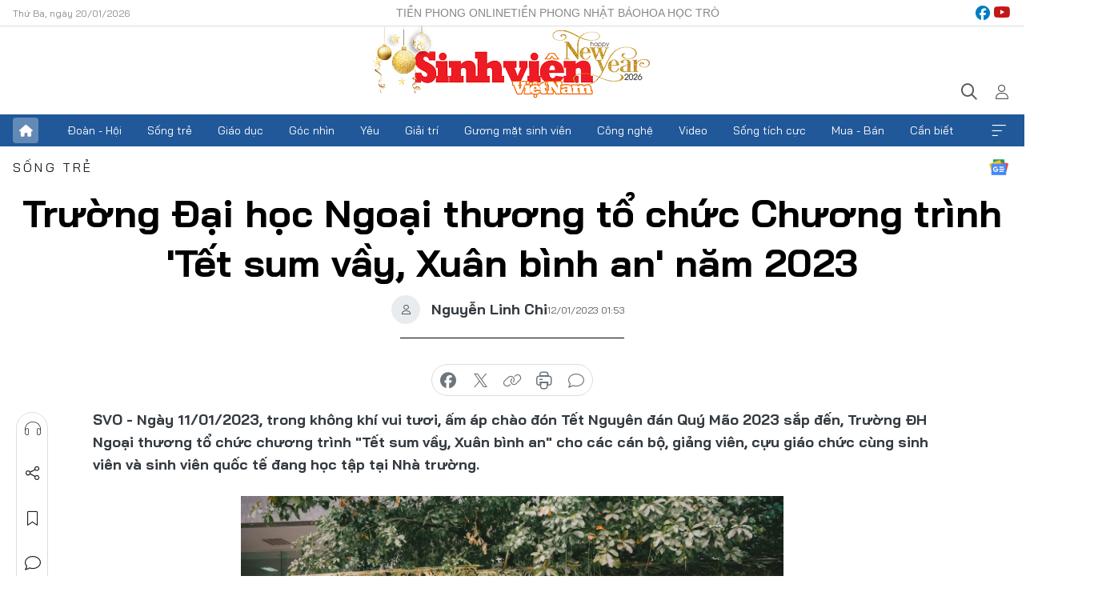

--- FILE ---
content_type: text/html;charset=utf-8
request_url: https://svvn.tienphong.vn/truong-dai-hoc-ngoai-thuong-to-chuc-chuong-trinh-tet-sum-vay-xuan-binh-an-nam-2023-post1502686.tpo
body_size: 18913
content:
<!DOCTYPE html> <html lang="vi" class="svvn "> <head> <title>Trường Đại học Ngoại thương tổ chức Chương trình 'Tết sum vầy, Xuân bình an' năm 2023 | Báo điện tử Tiền Phong</title> <meta name="description" content="Ngày 11/01/2023, trong không khí vui tươi, ấm áp chào đón Tết Nguyên đán Quý Mão 2023 sắp đến, Trường ĐH Ngoại thương tổ chức chương trình &#34;Tết sum vầy, Xuân bình an&#34; cho các cán bộ, giảng viên, cựu giáo chức cùng sinh viên và sinh viên quốc tế đang học tập tại Nhà trường."/> <meta name="keywords" content="Tết sum vầy, Xuân bình an, Đại học Ngoại thương, Tết Nguyên đán 2023"/> <meta name="news_keywords" content="Tết sum vầy, Xuân bình an, Đại học Ngoại thương, Tết Nguyên đán 2023"/> <meta http-equiv="Content-Type" content="text/html; charset=utf-8" /> <meta http-equiv="X-UA-Compatible" content="IE=edge"/> <meta http-equiv="refresh" content="1800" /> <meta name="revisit-after" content="1 days" /> <meta name="viewport" content="width=device-width, initial-scale=1"> <meta http-equiv="content-language" content="vi" /> <meta name="format-detection" content="telephone=no"/> <meta name="format-detection" content="address=no"/> <meta name="apple-mobile-web-app-capable" content="yes"> <meta name="apple-mobile-web-app-status-bar-style" content="black"> <meta name="apple-mobile-web-app-title" content="Báo điện tử Tiền Phong"/> <meta name="referrer" content="no-referrer-when-downgrade"/> <link rel="shortcut icon" href="https://cdn.tienphong.vn/assets/web/styles/img/favicon-sv.ico" type="image/x-icon" /> <link rel="preconnect" href="https://cdn.tienphong.vn"/> <link rel="dns-prefetch" href="https://cdn.tienphong.vn"/> <link rel="dns-prefetch" href="//www.google-analytics.com" /> <link rel="dns-prefetch" href="//www.googletagmanager.com" /> <link rel="dns-prefetch" href="//stc.za.zaloapp.com" /> <link rel="dns-prefetch" href="//fonts.googleapis.com" /> <script> var cmsConfig = { domainDesktop: 'https://svvn.tienphong.vn', domainMobile: 'https://svvn.tienphong.vn', domainApi: 'https://api.tienphong.vn', domainStatic: 'https://cdn.tienphong.vn', domainLog: 'https://log.tienphong.vn', googleAnalytics: 'G-K67LPKGJT3,UA-160962626-1', siteId: 2, pageType: 1, objectId: 1502686, adsZone: 359, allowAds: false, adsLazy: true, antiAdblock: true, }; if (window.location.protocol !== 'https:' && window.location.hostname.indexOf('tienphong.vn') !== -1) { window.location = 'https://' + window.location.hostname + window.location.pathname + window.location.hash; } var USER_AGENT=window.navigator&&window.navigator.userAgent||"",IS_MOBILE=/Android|webOS|iPhone|iPod|BlackBerry|Windows Phone|IEMobile|Mobile Safari|Opera Mini/i.test(USER_AGENT);function setCookie(e,o,i){var n=new Date,i=(n.setTime(n.getTime()+24*i*60*60*1e3),"expires="+n.toUTCString());document.cookie=e+"="+o+"; "+i+";path=/;"}function getCookie(e){var o=document.cookie.indexOf(e+"="),i=o+e.length+1;return!o&&e!==document.cookie.substring(0,e.length)||-1===o?null:(-1===(e=document.cookie.indexOf(";",i))&&(e=document.cookie.length),unescape(document.cookie.substring(i,e)))}; </script> <script> if(USER_AGENT && USER_AGENT.indexOf("facebot") <= 0 && USER_AGENT.indexOf("facebookexternalhit") <= 0) { var query = ''; var hash = ''; if (window.location.search) query = window.location.search; if (window.location.hash) hash = window.location.hash; var canonicalUrl = 'https://svvn.tienphong.vn/truong-dai-hoc-ngoai-thuong-to-chuc-chuong-trinh-tet-sum-vay-xuan-binh-an-nam-2023-post1502686.tpo' + query + hash ; var curUrl = decodeURIComponent(window.location.href); if(!location.port && canonicalUrl.startsWith("http") && curUrl != canonicalUrl){ window.location.replace(canonicalUrl); } } </script> <meta property="fb:app_id" content="398178286982123"/> <meta property="fb:pages" content="102790913161840"/> <meta name="msvalidate.01" content="BC0AA17D821D5B4F14EA2B2DB830A6C9"/> <meta name="author" content="Báo điện tử Tiền Phong" /> <meta name="copyright" content="Copyright © 2026 by Báo điện tử Tiền Phong" /> <meta name="RATING" content="GENERAL" /> <meta name="GENERATOR" content="Báo điện tử Tiền Phong" /> <meta content="Báo điện tử Tiền Phong" itemprop="sourceOrganization" name="source"/> <meta content="news" itemprop="genre" name="medium"/> <meta name="robots" content="noarchive, max-image-preview:large, index, follow" /> <meta name="GOOGLEBOT" content="noarchive, max-image-preview:large, index, follow" /> <link rel="canonical" href="https://svvn.tienphong.vn/truong-dai-hoc-ngoai-thuong-to-chuc-chuong-trinh-tet-sum-vay-xuan-binh-an-nam-2023-post1502686.tpo" /> <meta property="og:site_name" content="Báo điện tử Tiền Phong"/> <meta property="og:rich_attachment" content="true"/> <meta property="og:type" content="article"/> <meta property="og:url" content="https://svvn.tienphong.vn/truong-dai-hoc-ngoai-thuong-to-chuc-chuong-trinh-tet-sum-vay-xuan-binh-an-nam-2023-post1502686.tpo"/> <meta property="og:image" content="https://cdn.tienphong.vn/images/bdfc554ea35983ad68a96e0050b6e2cbddfd65e71891a1bc8abbda74ade4636331391e6d16f20831689c816a1e7154e3f37b59eee23e6779cfe9f9296a1660d1d131e0230ae407af87089c61945d4df8/img-0610-1-min-3122.jpg.webp"/> <meta property="og:image:width" content="1200"/> <meta property="og:image:height" content="630"/> <meta property="og:title" content="Trường Đại học Ngoại thương tổ chức Chương trình &#39;Tết sum vầy, Xuân bình an&#39; năm 2023"/> <meta property="og:description" content="Ngày 11/01/2023, trong không khí vui tươi, ấm áp chào đón Tết Nguyên đán Quý Mão 2023 sắp đến, Trường ĐH Ngoại thương tổ chức chương trình &#34;Tết sum vầy, Xuân bình an&#34; cho các cán bộ, giảng viên, cựu giáo chức cùng sinh viên và sinh viên quốc tế đang học tập tại Nhà trường."/> <meta name="twitter:card" value="summary"/> <meta name="twitter:url" content="https://svvn.tienphong.vn/truong-dai-hoc-ngoai-thuong-to-chuc-chuong-trinh-tet-sum-vay-xuan-binh-an-nam-2023-post1502686.tpo"/> <meta name="twitter:title" content="Trường Đại học Ngoại thương tổ chức Chương trình &#39;Tết sum vầy, Xuân bình an&#39; năm 2023"/> <meta name="twitter:description" content="Ngày 11/01/2023, trong không khí vui tươi, ấm áp chào đón Tết Nguyên đán Quý Mão 2023 sắp đến, Trường ĐH Ngoại thương tổ chức chương trình &#34;Tết sum vầy, Xuân bình an&#34; cho các cán bộ, giảng viên, cựu giáo chức cùng sinh viên và sinh viên quốc tế đang học tập tại Nhà trường."/> <meta name="twitter:image" content="https://cdn.tienphong.vn/images/bdfc554ea35983ad68a96e0050b6e2cbddfd65e71891a1bc8abbda74ade4636331391e6d16f20831689c816a1e7154e3f37b59eee23e6779cfe9f9296a1660d1d131e0230ae407af87089c61945d4df8/img-0610-1-min-3122.jpg.webp"/> <meta name="twitter:site" content="@Báo điện tử Tiền Phong"/> <meta name="twitter:creator" content="@Báo điện tử Tiền Phong"/> <meta property="article:publisher" content="https://www.facebook.com/www.tienphong.vn/" /> <meta property="article:tag" content="Đại học ngoại thương,Trò chơi dân gian,Ngũ quả,Bánh chưng,Cổ truyền,Sum vầy,Tết nguyên đán"/> <meta property="article:section" content="Sinh viên Việt Nam,Sống trẻ" /> <meta property="article:published_time" content="2023-01-12T08:53:32+0700"/> <meta property="article:modified_time" content="2023-01-12T08:53:32+0700"/> <script type="application/ld+json"> { "@context" : "https://schema.org", "@type" : "WebSite", "name": "Báo điện tử Tiền Phong", "url": "https://hoahoctro.tienphong.vn", "alternateName" : "Sinh viên Việt Nam, Chuyên trang của Báo điện tử Tiền Phong", "potentialAction": { "@type": "SearchAction", "target": { "@type": "EntryPoint", "urlTemplate": "https://hoahoctro.tienphong.vn/search/?q={search_term_string}" }, "query-input": "required name=search_term_string" } } </script> <script type="application/ld+json"> { "@context":"http://schema.org", "@type":"BreadcrumbList", "itemListElement":[ { "@type":"ListItem", "position":1, "item":{ "@id":"https://svvn.tienphong.vn/svvn-song-tre/", "name":"Sống trẻ" } } ] } </script> <script type="application/ld+json"> { "@context": "http://schema.org", "@type": "NewsArticle", "mainEntityOfPage":{ "@type":"WebPage", "@id":"https://svvn.tienphong.vn/truong-dai-hoc-ngoai-thuong-to-chuc-chuong-trinh-tet-sum-vay-xuan-binh-an-nam-2023-post1502686.tpo" }, "headline": "Trường Đại học Ngoại thương tổ chức Chương trình 'Tết sum vầy, Xuân bình an' năm 2023", "description": "Ngày 11/01/2023, trong không khí vui tươi, ấm áp chào đón Tết Nguyên đán Quý Mão 2023 sắp đến, Trường ĐH Ngoại thương tổ chức chương trình &quot;Tết sum vầy, Xuân bình an&quot; cho các cán bộ, giảng viên, cựu giáo chức cùng sinh viên và sinh viên quốc tế đang học tập tại Nhà trường.", "image": { "@type": "ImageObject", "url": "https://cdn.tienphong.vn/images/bdfc554ea35983ad68a96e0050b6e2cbddfd65e71891a1bc8abbda74ade4636331391e6d16f20831689c816a1e7154e3f37b59eee23e6779cfe9f9296a1660d1d131e0230ae407af87089c61945d4df8/img-0610-1-min-3122.jpg.webp", "width" : 1200, "height" : 675 }, "datePublished": "2023-01-12T08:53:32+0700", "dateModified": "2023-01-12T08:53:32+0700", "author": { "@type": "Person", "name": "Nguyễn Linh Chi" }, "publisher": { "@type": "Organization", "name": "Báo điện tử Tiền Phong", "logo": { "@type": "ImageObject", "url": "https://cdn.tienphong.vn/assets/web/styles/img/tienphong-logo-2025.png" } } } </script> <link rel="preload" href="https://cdn.tienphong.vn/assets/web/styles/css/main.min-1.0.68.css" as="style"> <link rel="preload" href="https://cdn.tienphong.vn/assets/web/js/main.min-1.0.34.js" as="script"> <link rel="preload" href="https://common.mcms.one/assets/js/web/story.min-0.0.9.js" as="script"> <link rel="preload" href="https://cdn.tienphong.vn/assets/web/js/detail.min-1.0.19.js" as="script"> <link id="cms-style" rel="stylesheet" href="https://cdn.tienphong.vn/assets/web/styles/css/main.min-1.0.68.css"> <style>i.ic-live { background: url(http://cdn.tienphong.vn/assets/web/styles/img/liveicon-min.png) center 2px no-repeat; display: inline-block!important; background-size: contain; height: 24px; width: 48px;
} .ic-live::before { content: "";
} .rss-page li { list-style: square; margin-left: 30px;
} .rss-page li a { color: var(--primary);
} .rss-page ul ul { margin-bottom: inherit;
} .rss-page li li { list-style: circle;
} .hht .mega-menu .expand-wrapper .relate-website .tpo, .hht .mega-menu .relate-website-megamenu .tpo, .svvn .mega-menu .expand-wrapper .relate-website .tpo, .svvn .mega-menu .relate-website-megamenu .tpo { height: 30px;
} .hht .basic-box-13 .left .story:first-child .story__thumb img, .hht .basic-box-13 .right .story:first-child .story__thumb img { width: 670px;
} .hht #sdaWeb_SdaTop { padding-bottom: 20px;
}</style> <script type="text/javascript"> var _metaOgUrl = 'https://svvn.tienphong.vn/truong-dai-hoc-ngoai-thuong-to-chuc-chuong-trinh-tet-sum-vay-xuan-binh-an-nam-2023-post1502686.tpo'; var page_title = document.title; var tracked_url = window.location.pathname + window.location.search + window.location.hash; var cate_path = 'svvn-song-tre'; if (cate_path.length > 0) { tracked_url = "/" + cate_path + tracked_url; } </script> <script async="" src="https://www.googletagmanager.com/gtag/js?id=G-K67LPKGJT3"></script> <script> window.dataLayer = window.dataLayer || []; function gtag(){dataLayer.push(arguments);} gtag('js', new Date()); gtag('config', 'G-K67LPKGJT3', {page_path: tracked_url}); gtag('config', 'UA-160962626-1', {page_path: tracked_url}); </script> <script>window.dataLayer = window.dataLayer || [];dataLayer.push({'pageCategory': '/svvn\-song\-tre'});</script> <script> window.dataLayer = window.dataLayer || []; dataLayer.push({ 'event': 'Pageview', 'articleId': '1502686', 'articleTitle': 'Trường Đại học Ngoại thương tổ chức Chương trình \'Tết sum vầy, Xuân bình an\' năm 2023', 'articleCategory': 'Sinh viên Việt Nam,Sống trẻ', 'articleAlowAds': false, 'articleAuthor': 'Nguyễn Linh Chi ', 'articleType': 'detail', 'articleTags': 'Đại học ngoại thương,Trò chơi dân gian,Ngũ quả,Bánh chưng,Cổ truyền,Sum vầy,Tết nguyên đán', 'articlePublishDate': '2023-01-12T08:53:32+0700', 'articleThumbnail': 'https://cdn.tienphong.vn/images/bdfc554ea35983ad68a96e0050b6e2cbddfd65e71891a1bc8abbda74ade4636331391e6d16f20831689c816a1e7154e3f37b59eee23e6779cfe9f9296a1660d1d131e0230ae407af87089c61945d4df8/img-0610-1-min-3122.jpg.webp', 'articleShortUrl': 'https://svvn.tienphong.vn/truong-dai-hoc-ngoai-thuong-to-chuc-chuong-trinh-tet-sum-vay-xuan-binh-an-nam-2023-post1502686.tpo', 'articleFullUrl': 'https://svvn.tienphong.vn/truong-dai-hoc-ngoai-thuong-to-chuc-chuong-trinh-tet-sum-vay-xuan-binh-an-nam-2023-post1502686.tpo', }); </script> <script> window.dataLayer = window.dataLayer || []; dataLayer.push({'articleAuthor': 'Nguyễn Linh Chi ', 'articleAuthorID': '0'}); </script> <script type='text/javascript'> gtag('event', 'article_page',{ 'articleId': '1502686', 'articleTitle': 'Trường Đại học Ngoại thương tổ chức Chương trình \'Tết sum vầy, Xuân bình an\' năm 2023', 'articleCategory': 'Sinh viên Việt Nam,Sống trẻ', 'articleAlowAds': false, 'articleAuthor': 'Nguyễn Linh Chi ', 'articleType': 'detail', 'articleTags': 'Đại học ngoại thương,Trò chơi dân gian,Ngũ quả,Bánh chưng,Cổ truyền,Sum vầy,Tết nguyên đán', 'articlePublishDate': '2023-01-12T08:53:32+0700', 'articleThumbnail': 'https://cdn.tienphong.vn/images/bdfc554ea35983ad68a96e0050b6e2cbddfd65e71891a1bc8abbda74ade4636331391e6d16f20831689c816a1e7154e3f37b59eee23e6779cfe9f9296a1660d1d131e0230ae407af87089c61945d4df8/img-0610-1-min-3122.jpg.webp', 'articleShortUrl': 'https://svvn.tienphong.vn/truong-dai-hoc-ngoai-thuong-to-chuc-chuong-trinh-tet-sum-vay-xuan-binh-an-nam-2023-post1502686.tpo', 'articleFullUrl': 'https://svvn.tienphong.vn/truong-dai-hoc-ngoai-thuong-to-chuc-chuong-trinh-tet-sum-vay-xuan-binh-an-nam-2023-post1502686.tpo', }); </script> </head> <body class=" detail-page "> <div id="sdaWeb_SdaMasthead" class="rennab banner-top" data-platform="1" data-position="Web_SdaMasthead" style="display:none"> </div> <header class="site-header"> <div class="top-wrapper"> <div class="container"> <span class="time" id="today"></span> <div class="relate-website"> <a href="https://tienphong.vn" class="website tpo" target="_blank" rel="nofollow" title="Tiền Phong Online">Tiền Phong Online</a> <a href="https://tienphong.vn/nhat-bao/" class="website tpo" title="Tiền Phong Nhật báo" target="_blank" rel="nofollow">Tiền Phong Nhật báo</a> <a href="https://hoahoctro.tienphong.vn" class="website hht" target="_blank" rel="nofollow" title="Hoa Học trò">Hoa Học trò</a> </div> <div class="lang-social"> <div class="social"> <a href="https://www.facebook.com/www.tienphong.vn/" target="_blank" rel="nofollow" title="facebook"> <i class="ic-facebook"></i> </a> <a href="https://www.youtube.com/@baotienphong" target="_blank" rel="nofollow" title="youtube"> <i class="ic-youtube"></i> </a> </div> </div> </div> </div> <div class="main-wrapper"> <div class="container"> <h3><a class="logo" href="/" title="Báo điện tử Tiền Phong">Báo điện tử Tiền Phong</a></h3> <div class="search-wrapper"> <span class="ic-search"></span> <div class="search-form"> <input class="form-control txtsearch" placeholder="Tìm kiếm"> <i class="ic-close"></i> </div> </div> <div class="user" id="userprofile"> <span class="ic-user"></span> </div> </div> </div> <div class="navigation-wrapper"> <div class="container"> <ul class="menu"> <li><a href="/" class="home" title="Trang chủ">Trang chủ</a></li> <li> <a class="text" href="https://svvn.tienphong.vn/svvn-doan-hoi/" title="Đoàn - Hội">Đoàn - Hội</a> </li> <li> <a class="text" href="https://svvn.tienphong.vn/svvn-song-tre/" title="Sống trẻ">Sống trẻ</a> </li> <li> <a class="text" href="https://svvn.tienphong.vn/svvn-giao-duc/" title="Giáo dục">Giáo dục</a> </li> <li> <a class="text" href="https://svvn.tienphong.vn/svvn-goc-nhin/" title="Góc nhìn">Góc nhìn</a> </li> <li> <a class="text" href="https://svvn.tienphong.vn/svvn-yeu/" title="Yêu">Yêu</a> </li> <li> <a class="text" href="https://svvn.tienphong.vn/svvn-giai-tri/" title="Giải trí">Giải trí</a> </li> <li> <a class="text" href="https://svvn.tienphong.vn/svvn-guong-mat-sinh-vien/" title="Gương mặt sinh viên">Gương mặt sinh viên</a> </li> <li> <a class="text" href="https://svvn.tienphong.vn/svvn-cong-nghe/" title="Công nghệ">Công nghệ</a> </li> <li> <a class="text" href="https://svvn.tienphong.vn/svvn-video/" title="Video">Video</a> </li> <li> <a class="text" href="https://svvn.tienphong.vn/svvn-song-tich-cuc/" title="Sống tích cực">Sống tích cực</a> </li> <li> <a class="text" href="https://svvn.tienphong.vn/svvn-mua-ban/" title="Mua - Bán">Mua - Bán</a> </li> <li> <a class="text" href="https://svvn.tienphong.vn/svvn-can-biet/" title="Cần biết">Cần biết</a> </li> <li><a href="javascript:void(0);" class="expansion" title="Xem thêm">Xem thêm</a></li> </ul> <div class="mega-menu"> <div class="container"> <div class="menu-wrapper"> <div class="wrapper"> <span class="label">Chuyên mục</span> <div class="item"> <a class="title" href="https://svvn.tienphong.vn/svvn-doan-hoi/" title="Đoàn - Hội">Đoàn - Hội</a> </div> <div class="item"> <a class="title" href="https://svvn.tienphong.vn/svvn-song-tre/" title="Sống trẻ">Sống trẻ</a> </div> <div class="item"> <a class="title" href="https://svvn.tienphong.vn/svvn-giao-duc/" title="Giáo dục">Giáo dục</a> </div> <div class="item"> <a class="title" href="https://svvn.tienphong.vn/svvn-goc-nhin/" title="Góc nhìn">Góc nhìn</a> </div> <div class="item"> <a class="title" href="https://svvn.tienphong.vn/svvn-yeu/" title="Yêu">Yêu</a> </div> <div class="item"> <a class="title" href="https://svvn.tienphong.vn/svvn-giai-tri/" title="Giải trí">Giải trí</a> </div> <div class="item"> <a class="title" href="https://svvn.tienphong.vn/svvn-guong-mat-sinh-vien/" title="Gương mặt sinh viên">Gương mặt sinh viên</a> </div> <div class="item"> <a class="title" href="https://svvn.tienphong.vn/svvn-cong-nghe/" title="Công nghệ">Công nghệ</a> </div> <div class="item"> <a class="title" href="https://svvn.tienphong.vn/svvn-video/" title="Video">Video</a> </div> <div class="item"> <a class="title" href="https://svvn.tienphong.vn/svvn-song-tich-cuc/" title="Sống tích cực">Sống tích cực</a> </div> <div class="item"> <a class="title" href="https://svvn.tienphong.vn/svvn-mua-ban/" title="Mua - Bán">Mua - Bán</a> </div> <div class="item"> <a class="title" href="https://svvn.tienphong.vn/svvn-can-biet/" title="Cần biết">Cần biết</a> </div> </div> </div> <div class="expand-wrapper"> <div class="relate-website"> <span class="title">Các trang khác</span> <a href="https://tienphong.vn" class="website tpo" target="_blank" rel="nofollow" title="Tiền Phong Online">Tiền Phong Online</a> <a href="https://hoahoctro.tienphong.vn" class="website hht" target="_blank" rel="nofollow" title="Hoa Học Trò">Hoa Học Trò</a> </div> <div class="wrapper"> <span class="title">Liên hệ quảng cáo</span> <span class="text"> <i class="ic-phone"></i> <a href="tel:+84909559988">0909559988</a> </span> <span class="text"> <i class="ic-mail"></i> <a href="mailto:booking@baotienphong.com.vn">booking@baotienphong.com.vn</a> </span> </div> <div class="wrapper"> <span class="title">Tòa soạn</span> <span class="text"> <i class="ic-location"></i> <address>15 Hồ Xuân Hương, Hà Nội</address> </span> <span class="text"> <i class="ic-phone"></i> <a href="tel:+842439431250">024.39431250</a> </span> </div> <div class="wrapper"> <span class="title">Đặt mua báo in</span> <span class="text"> <i class="ic-phone"></i> <a href="tel:+842439439664">(024)39439664</a> </span> <span class="text"> <i class="ic-phone"></i> <a href="tel:+84908988666">0908988666</a> </span> </div> <div class="wrapper"> <a href="/ban-doc-lam-bao.tpo" class="send" title="Bạn đọc làm báo"><i class="ic-send"></i>Bạn đọc làm báo</a> <a href="#" class="companion" title="Đồng hành cùng Tiền phong">Đồng hành cùng Tiền phong</a> </div> <div class="link"> <a href="/toa-soan.tpo" class="text" title="Giới thiệu<">Giới thiệu</a> <a href="/nhat-bao/" class="text" title="Nhật báo">Nhật báo</a> <a href="/topics.html" class="text" title="Sự kiện">Sự kiện</a> <a href="/quang-cao.tpo" class="text" title="Quảng cáo">Quảng cáo</a> </div> <div class="top-social"> <a href="javascript:void(0);" class="title" title="Theo dõi Báo Tiền phong trên">Theo dõi Báo Tiền phong trên</a> <a href="https://www.facebook.com/www.tienphong.vn/" class="facebook" target="_blank" rel="nofollow">fb</a> <a href="https://www.youtube.com/@baotienphong" class="youtube" target="_blank" rel="nofollow">yt</a> <a href="https://www.tiktok.com/@baotienphong.official" class="tiktok" target="_blank" rel="nofollow">tt</a> <a href="https://zalo.me/783607375436573981" class="zalo" target="_blank" rel="nofollow">zl</a> <a href="https://news.google.com/publications/CAAiEF9pVTo7tHQ-AT_ZBUo_100qFAgKIhBfaVU6O7R0PgE_2QVKP9dN?hl=vi&gl=VN&ceid=VN:vi" class="google" target="_blank" rel="nofollow">gg</a> </div> </div> </div> </div> </div> </div> </header> <div class="site-body"> <div id="sdaWeb_SdaBackground" class="rennab " data-platform="1" data-position="Web_SdaBackground" style="display:none"> </div> <div class="container"> <div id="sdaWeb_SdaArticeTop" class="rennab " data-platform="1" data-position="Web_SdaArticeTop" style="display:none"> </div> <div class="article"> <div class="breadcrumb breadcrumb-detail"> <h2 class="main"> <a href="https://svvn.tienphong.vn/svvn-song-tre/" title="Sống trẻ" class="active">Sống trẻ</a> </h2> </div> <a href="https://news.google.com/publications/CAAiEF9pVTo7tHQ-AT_ZBUo_100qFAgKIhBfaVU6O7R0PgE_2QVKP9dN?hl=vi&gl=VN&ceid=VN:vi" class="img-ggnews" target="_blank" title="Google News">Google News</a> <div class="article__header"> <h1 class="article__title cms-title"> Trường Đại học Ngoại thương tổ chức Chương trình 'Tết sum vầy, Xuân bình an' năm 2023 </h1> <div class="article__meta"> <div class="wrap-author"> <div class="author"> <span class="thumb"> </span> Nguyễn Linh Chi </div> </div> <time class="time" datetime="2023-01-12T08:53:32+0700" data-time="1673488412" data-friendly="false">12/01/2023 08:53</time> <meta class="cms-date" itemprop="datePublished" content="2023-01-12T08:53:32+0700"> </div> </div> <div class="features article__social"> <a href="#tts" title="Nghe"> <i class="ic-hear"></i>Nghe </a> <a href="javascript:void(0);" class="item" title="Chia sẻ" data-href="https://svvn.tienphong.vn/truong-dai-hoc-ngoai-thuong-to-chuc-chuong-trinh-tet-sum-vay-xuan-binh-an-nam-2023-post1502686.tpo" data-rel="facebook"> <i class="ic-share"></i>Chia sẻ </a> <a href="javascript:void(0);" class="sendbookmark hidden" onclick="ME.sendBookmark(this, 1502686);" data-id="1502686" title="Lưu bài viết"> <i class="ic-bookmark"></i>Lưu tin </a> <a href="#comment1502686" title="Bình luận"> <i class="ic-feedback"></i>Bình luận </a> <a href="https://svvn.tienphong.vn/svvn-song-tre/" title="Trở về"> <i class="ic-leftLong"></i>Trở về </a> </div> <div class="audio-social"> <div class="social article__social"> <a href="javascript:void(0);" class="item fb" data-href="https://svvn.tienphong.vn/truong-dai-hoc-ngoai-thuong-to-chuc-chuong-trinh-tet-sum-vay-xuan-binh-an-nam-2023-post1502686.tpo" data-rel="facebook" title="Facebook"> <i class="ic-facebook"></i>chia sẻ </a> <a href="javascript:void(0);" class="item twitterX" data-href="https://svvn.tienphong.vn/truong-dai-hoc-ngoai-thuong-to-chuc-chuong-trinh-tet-sum-vay-xuan-binh-an-nam-2023-post1502686.tpo" data-rel="twitter" title="Twitter"> <i class="ic-twitterX"></i>chia sẻ </a> <a href="javascript:void(0);" class="item link" data-href="https://svvn.tienphong.vn/truong-dai-hoc-ngoai-thuong-to-chuc-chuong-trinh-tet-sum-vay-xuan-binh-an-nam-2023-post1502686.tpo" data-rel="copy" title="Copy link"> <i class="ic-link"></i>copy link </a> <a href="javascript:void(0);" class="printer sendprint" title="In bài viết"> <i class="ic-printer"></i>in báo </a> <a href="#comment1502686" class="comment" title="Bình luận"> <i class="ic-feedback"></i>bình luận </a> </div> </div> <div class="article__sapo cms-desc"> SVO - Ngày 11/01/2023, trong không khí vui tươi, ấm áp chào đón Tết Nguyên đán Quý Mão 2023 sắp đến, Trường ĐH Ngoại thương tổ chức chương trình "Tết sum vầy, Xuân bình an" cho các cán bộ, giảng viên, cựu giáo chức cùng sinh viên và sinh viên quốc tế đang học tập tại Nhà trường.
</div> <div id="sdaWeb_SdaArticleAfterSapo" class="rennab " data-platform="1" data-position="Web_SdaArticleAfterSapo" style="display:none"> </div> <div class="article__body zce-content-body cms-body" itemprop="articleBody"> <table class="picture" align="center"> <tbody> <tr> <td class="pic"><img data-image-id="3455807" src="[data-uri]" data-width="5903" data-height="3935" class="lazyload cms-photo" data-large-src="https://cdn.tienphong.vn/images/8e202a7ebe082e7e6288a4a0247abd75601debc64fa01075b5bc61fc4e30087bba01bd45b1c4308520114ca2e1a527963f7baddcdcb7706bebe9a670cf99612c/dsc00170-min-3812.jpg" data-src="https://cdn.tienphong.vn/images/814b5533c866dc3540018a126103e935601debc64fa01075b5bc61fc4e30087bba01bd45b1c4308520114ca2e1a527963f7baddcdcb7706bebe9a670cf99612c/dsc00170-min-3812.jpg" alt="Chương trình &amp;quot;Tết sum vầy, Xuân bình an&amp;quot; năm 2023 được Trường Đại học Ngoại thương tổ chức vào ngày 11/1/2023 trong không khí vui tươi, ấm áp." title="Chương trình &amp;quot;Tết sum vầy, Xuân bình an&amp;quot; năm 2023 được Trường Đại học Ngoại thương tổ chức vào ngày 11/1/2023 trong không khí vui tươi, ấm áp." width="1390" height="926"></td> </tr> <tr> <td class="caption"> <p style="text-align: justify;">Chương trình "Tết sum vầy, Xuân bình an" năm 2023 được Trường Đại học Ngoại thương tổ chức vào ngày 11/1/2023 trong không khí vui tươi, ấm áp.</p></td> </tr> </tbody>
</table>
<p style="text-align: justify;">Đây là sự kiện thường niên được Trường ĐH Ngoại thương tổ chức với mong muốn mang đến không khí rộn ràng của ngày Tết cổ truyền dân tộc và giúp các bạn sinh viên, đặc biệt là các sinh viên quốc tế được trải nghiệm những nét văn hóa truyền thống của ngày Tết, tôn vinh tinh thần đoàn kết cộng đồng, niềm tự hào, tự tôn dân tộc.</p>
<table class="picture" align="center"> <tbody> <tr> <td class="pic"><img data-image-id="3455803" src="[data-uri]" data-width="6000" data-height="4000" class="lazyload cms-photo" data-large-src="https://cdn.tienphong.vn/images/8e202a7ebe082e7e6288a4a0247abd75601debc64fa01075b5bc61fc4e30087b4ac480ba6ead3c026fe117439760bbf1e64336da80be799beca66dae0c15a218/dsc09994-min-2327.jpg" data-src="https://cdn.tienphong.vn/images/814b5533c866dc3540018a126103e935601debc64fa01075b5bc61fc4e30087b4ac480ba6ead3c026fe117439760bbf1e64336da80be799beca66dae0c15a218/dsc09994-min-2327.jpg" alt="Trường ĐH Ngoại thương tổ chức chương trình &amp;quot;Tết sum vầy, Xuân bình an&amp;quot; cho các cán bộ, giảng viên, cựu giáo chức cùng sinh viên và sinh viên quốc tế đang học tập tại Nhà trường." title="Trường ĐH Ngoại thương tổ chức chương trình &amp;quot;Tết sum vầy, Xuân bình an&amp;quot; cho các cán bộ, giảng viên, cựu giáo chức cùng sinh viên và sinh viên quốc tế đang học tập tại Nhà trường." width="1390" height="926"></td> </tr> <tr> <td class="caption"> <p style="text-align: justify;">Trường ĐH Ngoại thương tổ chức chương trình "Tết sum vầy, Xuân bình an" cho các cán bộ, giảng viên, cựu giáo chức cùng sinh viên và sinh viên quốc tế đang học tập tại Nhà trường.</p></td> </tr> </tbody>
</table>
<table class="picture" align="center"> <tbody> <tr> <td class="pic"><img data-image-id="3455802" src="[data-uri]" data-width="6000" data-height="4000" class="lazyload cms-photo" data-large-src="https://cdn.tienphong.vn/images/8e202a7ebe082e7e6288a4a0247abd75601debc64fa01075b5bc61fc4e30087b5b9756ccce4ce08645352ad2cd1c15c50567f57601c3cb06d995a0ae0417db50/dsc09939-min-4578.jpg" data-src="https://cdn.tienphong.vn/images/814b5533c866dc3540018a126103e935601debc64fa01075b5bc61fc4e30087b5b9756ccce4ce08645352ad2cd1c15c50567f57601c3cb06d995a0ae0417db50/dsc09939-min-4578.jpg" width="1390" height="926"></td> </tr> </tbody>
</table>
<table class="picture" align="center"> <tbody> <tr> <td class="pic"><img data-image-id="3455809" src="[data-uri]" data-width="5922" data-height="3948" class="lazyload cms-photo" data-large-src="https://cdn.tienphong.vn/images/8e202a7ebe082e7e6288a4a0247abd75601debc64fa01075b5bc61fc4e30087bd8f1aead38870c2d95bfc83fa66bf7a09bc907bf937ca4c3eb1de82f88555ad3/dsc00210-min-9736.jpg" data-src="https://cdn.tienphong.vn/images/814b5533c866dc3540018a126103e935601debc64fa01075b5bc61fc4e30087bd8f1aead38870c2d95bfc83fa66bf7a09bc907bf937ca4c3eb1de82f88555ad3/dsc00210-min-9736.jpg" alt="Các bạn sinh viên quốc tế chụp ảnh lưu niệm cùng các cán bộ, giảng viên nhà trường." title="Các bạn sinh viên quốc tế chụp ảnh lưu niệm cùng các cán bộ, giảng viên nhà trường." width="1390" height="926"></td> </tr> <tr> <td class="caption"> <p style="text-align: center;">Các bạn sinh viên quốc tế chụp ảnh lưu niệm cùng các cán bộ, giảng viên nhà trường.</p></td> </tr> </tbody>
</table>
<p style="text-align: justify;">Phát biểu tại sự kiện, PGS. TS Bùi Anh Tuấn - Hiệu trưởng Nhà trường nhấn mạnh ý nghĩa nhân văn của chương trình với mong muốn tái hiện lại không khí tết cổ truyền tại làng quê Việt Nam và tôn vinh các nét đẹp văn hoá truyền thống của dân tộc Việt Nam trong dịp Tết Nguyên đán. Bên cạnh đó, chương trình giúp các sinh viên quốc tế đang học tập tại trường được có cơ hội tìm hiểu về lễ hội truyền thống lớn của Việt Nam và thưởng thức các hương vị, món ăn cổ truyền, tham gia các trò chơi dân gian, lan tỏa tinh thần và quảng bá văn hoá cổ truyền dân tộc tới bạn bè quốc tế.</p>
<p style="text-align: justify;">Với chủ đề “Sắc quê”, Chương trình "Tết sum vầy, Xuân bình an" của Trường ĐH Ngoại thương đã tái hiện lại khung cảnh của làng quê đồng bằng Bắc bộ ngày xuân. Tại chương trình, sinh viên Ngoại thương cùng sinh viên quốc tế đến từ 10 quốc gia như Anh, Pháp, Đức, Nhật, Hàn,... tham gia trao đổi học kỳ này, được giới thiệu về những nét văn hóa truyền thống của Tết Việt Nam, được hướng dẫn gói và luộc bánh chưng, tham gia thi Cắm hoa Tết và Trưng bày mâm ngũ quả, thử sức tại các trò chơi dân gian, hay thăm các gian hàng phiên chợ quê, thưởng thức hương vị ẩm thực của các món ăn cổ truyền trong mâm cỗ Tết Việt, cùng hòa nhịp vào giai điệu những ca khúc vui tươi tràn ngập sắc xuân,...</p>
<table class="picture" align="center"> <tbody> <tr> <td class="pic"><img data-image-id="3455801" src="[data-uri]" data-width="6240" data-height="4160" class="lazyload cms-photo" data-large-src="https://cdn.tienphong.vn/images/8e202a7ebe082e7e6288a4a0247abd75601debc64fa01075b5bc61fc4e30087b8a21cdb13b8133842960bbff0809160a104eb6a88dca30195fbdbbf62aee90d4/img-0006-min-2499.jpg" data-src="https://cdn.tienphong.vn/images/814b5533c866dc3540018a126103e935601debc64fa01075b5bc61fc4e30087b8a21cdb13b8133842960bbff0809160a104eb6a88dca30195fbdbbf62aee90d4/img-0006-min-2499.jpg" alt="Hoạt động gói bánh chưng thu hút đông đảo giảng viên, sinh viên và sinh viên quốc tế đang học tập tại Nhà trường." title="Hoạt động gói bánh chưng thu hút đông đảo giảng viên, sinh viên và sinh viên quốc tế đang học tập tại Nhà trường." width="1390" height="926"></td> </tr> <tr> <td class="caption"> <p>Hoạt động gói bánh chưng thu hút đông đảo giảng viên, sinh viên và sinh viên quốc tế đang học tập tại Nhà trường.</p></td> </tr> </tbody>
</table>
<table class="picture" align="center"> <tbody> <tr> <td class="pic"><img data-image-id="3455821" src="[data-uri]" data-width="6240" data-height="4160" class="lazyload cms-photo" data-large-src="https://cdn.tienphong.vn/images/8e202a7ebe082e7e6288a4a0247abd75601debc64fa01075b5bc61fc4e30087b6a38a2a564020b3d4eec34352f1e6135e3a1f2bfce1b36ebdbde41c999d04a00/img-0076-min-9084.jpg" data-src="https://cdn.tienphong.vn/images/814b5533c866dc3540018a126103e935601debc64fa01075b5bc61fc4e30087b6a38a2a564020b3d4eec34352f1e6135e3a1f2bfce1b36ebdbde41c999d04a00/img-0076-min-9084.jpg" alt="Hoạt động gói bánh chưng thu hút đông đảo giảng viên, sinh viên và sinh viên quốc tế đang học tập tại Nhà trường." title="Hoạt động gói bánh chưng thu hút đông đảo giảng viên, sinh viên và sinh viên quốc tế đang học tập tại Nhà trường." width="1390" height="926"></td> </tr> <tr> <td class="caption"> <p style="text-align: justify;">Hoạt động gói bánh chưng thu hút đông đảo giảng viên, sinh viên và sinh viên quốc tế đang học tập tại Nhà trường.</p></td> </tr> </tbody>
</table>
<table class="picture" align="center"> <tbody> <tr> <td class="pic"><img data-image-id="3455804" src="[data-uri]" data-width="6240" data-height="4160" class="lazyload cms-photo" data-large-src="https://cdn.tienphong.vn/images/8e202a7ebe082e7e6288a4a0247abd75601debc64fa01075b5bc61fc4e30087b4f6e40afc52f59286e558cbc427a7f413085487ae02481d885f0792e0ff10b04/img-0054-min-5278.jpg" data-src="https://cdn.tienphong.vn/images/814b5533c866dc3540018a126103e935601debc64fa01075b5bc61fc4e30087b4f6e40afc52f59286e558cbc427a7f413085487ae02481d885f0792e0ff10b04/img-0054-min-5278.jpg" alt="Các bạn sinh viên quốc tế được hướg dẫn gói và luộc bánh chưng." title="Các bạn sinh viên quốc tế được hướg dẫn gói và luộc bánh chưng." width="1390" height="926"></td> </tr> <tr> <td class="caption"> <p style="text-align: center;">Các bạn sinh viên quốc tế được hướg dẫn gói và luộc bánh chưng.</p></td> </tr> </tbody>
</table>
<table class="picture" align="center"> <tbody> <tr> <td class="pic"><img data-image-id="3455816" src="[data-uri]" data-width="6000" data-height="4000" class="lazyload cms-photo" data-large-src="https://cdn.tienphong.vn/images/8e202a7ebe082e7e6288a4a0247abd75601debc64fa01075b5bc61fc4e30087b5bad167d54958872e76ba50c1d72b5304a8b16e9b003052b02ac86e19bd50f8a/b3-09637-min-1350.jpg" data-src="https://cdn.tienphong.vn/images/814b5533c866dc3540018a126103e935601debc64fa01075b5bc61fc4e30087b5bad167d54958872e76ba50c1d72b5304a8b16e9b003052b02ac86e19bd50f8a/b3-09637-min-1350.jpg" alt="Các bạn sinh viên Trường ĐH Ngoại thương tham gia thi Cắm hoa Tết và Trưng bày mâm ngũ quả." title="Các bạn sinh viên Trường ĐH Ngoại thương tham gia thi Cắm hoa Tết và Trưng bày mâm ngũ quả." width="1390" height="926"></td> </tr> <tr> <td class="caption"> <p style="text-align: justify;">Các bạn sinh viên Trường ĐH Ngoại thương tham gia thi Cắm hoa Tết và Trưng bày mâm ngũ quả.</p></td> </tr> </tbody>
</table>
<table class="picture" align="center"> <tbody> <tr> <td class="pic"><img data-image-id="3455819" src="[data-uri]" data-width="6000" data-height="4000" class="lazyload cms-photo" data-large-src="https://cdn.tienphong.vn/images/8e202a7ebe082e7e6288a4a0247abd75601debc64fa01075b5bc61fc4e30087b3927768fefea595eaa060bf9470ce2fc4482bf94dd5e02af2f509b51436308c3/b3-09638-min-6123.jpg" data-src="https://cdn.tienphong.vn/images/814b5533c866dc3540018a126103e935601debc64fa01075b5bc61fc4e30087b3927768fefea595eaa060bf9470ce2fc4482bf94dd5e02af2f509b51436308c3/b3-09638-min-6123.jpg" alt="Các bạn sinh viên Trường ĐH Ngoại thương tham gia thi Cắm hoa Tết và Trưng bày mâm ngũ quả." title="Các bạn sinh viên Trường ĐH Ngoại thương tham gia thi Cắm hoa Tết và Trưng bày mâm ngũ quả." width="1390" height="926"></td> </tr> <tr> <td class="caption"> <p style="text-align: justify;">Các bạn sinh viên Trường ĐH Ngoại thương tham gia thi Cắm hoa Tết và Trưng bày mâm ngũ quả.</p></td> </tr> </tbody>
</table>
<table class="picture" align="center"> <tbody> <tr> <td class="pic"><img data-image-id="3455825" src="[data-uri]" data-width="6240" data-height="4160" class="lazyload cms-photo" data-large-src="https://cdn.tienphong.vn/images/8e202a7ebe082e7e6288a4a0247abd75601debc64fa01075b5bc61fc4e30087bdbaeed80549a279d0b6a45e80406f5bfa662a0ba5e189c9a0d445998956c834b/img-0501-min-2814.jpg" data-src="https://cdn.tienphong.vn/images/814b5533c866dc3540018a126103e935601debc64fa01075b5bc61fc4e30087bdbaeed80549a279d0b6a45e80406f5bfa662a0ba5e189c9a0d445998956c834b/img-0501-min-2814.jpg" alt="Những lọ hoa cùng mâm ngũ quả đẹp mắt được trưng bày sau khi hoàn thiện." title="Những lọ hoa cùng mâm ngũ quả đẹp mắt được trưng bày sau khi hoàn thiện." width="1390" height="926"></td> </tr> <tr> <td class="caption"> <p style="text-align: center;">Những lọ hoa cùng mâm ngũ quả đẹp mắt được trưng bày sau khi hoàn thiện.</p></td> </tr> </tbody>
</table>
<table class="picture" align="center"> <tbody> <tr> <td class="pic"><img data-image-id="3455832" src="[data-uri]" data-width="6240" data-height="4160" class="lazyload cms-photo" data-large-src="https://cdn.tienphong.vn/images/8e202a7ebe082e7e6288a4a0247abd75601debc64fa01075b5bc61fc4e30087be997184090013c8e73d57f70d338f8e939225a7b3e7c3d7d4b21d06e811c9701/img-0238-1-min-1963.jpg" data-src="https://cdn.tienphong.vn/images/814b5533c866dc3540018a126103e935601debc64fa01075b5bc61fc4e30087be997184090013c8e73d57f70d338f8e939225a7b3e7c3d7d4b21d06e811c9701/img-0238-1-min-1963.jpg" alt="Các đội thi chụp ảnh cùng với sản phẩm mâm ngũ quả, lọ hoa Tết sau khi hoàn thiện." title="Các đội thi chụp ảnh cùng với sản phẩm mâm ngũ quả, lọ hoa Tết sau khi hoàn thiện." width="1390" height="926"></td> </tr> <tr> <td class="caption"> <p style="text-align: center;">Các đội thi chụp ảnh cùng với sản phẩm mâm ngũ quả, lọ hoa Tết sau khi hoàn thiện.</p></td> </tr> </tbody>
</table>
<p style="text-align: justify;">Sinh viên trao đổi quốc tế Alf Leonard Kimby cho biết Tết cổ truyền tại Việt Nam thực sự có nhiều điều khác lạ so với đất nước Thụy Điển. “Đây là lần đầu tiên mình đến với Việt Nam và đặc biệt trong dịp Lễ hội quan trọng này. Mình cảm nhận được không khí lễ hội ấm áp, vui tươi trong ngày Tết khi mọi người ngồi quay quần bên nhau vừa trò chuyện vừa gói bánh chưng, bày mâm ngũ quả. Các bạn sinh viên Việt Nam đã nhiệt tình hướng dẫn mình cách gói bánh và tham gia vào các trò chơi dân gian của Việt Nam”.</p>
<table class="picture" align="center"> <tbody> <tr> <td class="pic"><img data-image-id="3455818" src="[data-uri]" data-width="4000" data-height="6000" class="lazyload cms-photo" data-large-src="https://cdn.tienphong.vn/images/8e202a7ebe082e7e6288a4a0247abd75601debc64fa01075b5bc61fc4e30087b0d5c02c47fe8f38ff27e308d767257f132f0b7811a4c1cfa4a314d1feb8b250d/dsc00006-min-8991.jpg" data-src="https://cdn.tienphong.vn/images/814b5533c866dc3540018a126103e935601debc64fa01075b5bc61fc4e30087b0d5c02c47fe8f38ff27e308d767257f132f0b7811a4c1cfa4a314d1feb8b250d/dsc00006-min-8991.jpg" alt="Các bạn sinh viên quốc tế cảm thấy vô cùng vui và hào hứng với các hoạt động trong Chương trình &amp;apos;Tết sum vầy, Xuân bình an&amp;apos; năm 2023." title="Các bạn sinh viên quốc tế cảm thấy vô cùng vui và hào hứng với các hoạt động trong Chương trình &amp;apos;Tết sum vầy, Xuân bình an&amp;apos; năm 2023." width="1390" height="2085"></td> </tr> <tr> <td class="caption"> <p style="text-align: justify;">Các bạn sinh viên quốc tế cảm thấy vô cùng vui và hào hứng với các hoạt động trong Chương trình 'Tết sum vầy, Xuân bình an' năm 2023.</p></td> </tr> </tbody>
</table>
<table class="picture" align="center"> <tbody> <tr> <td class="pic"><img data-image-id="3455820" src="[data-uri]" data-width="6000" data-height="4000" class="lazyload cms-photo" data-large-src="https://cdn.tienphong.vn/images/8e202a7ebe082e7e6288a4a0247abd75601debc64fa01075b5bc61fc4e30087b06dce67def6d49f135f5a65cabcbed3a4cffca2335ee7ac8a33905838a38e687/b3-09647-min-7601.jpg" data-src="https://cdn.tienphong.vn/images/814b5533c866dc3540018a126103e935601debc64fa01075b5bc61fc4e30087b06dce67def6d49f135f5a65cabcbed3a4cffca2335ee7ac8a33905838a38e687/b3-09647-min-7601.jpg" width="1390" height="926"></td> </tr> </tbody>
</table>
<p style="text-align: justify;">Đã tham gia học tập tại Trường ĐH Ngoại thương được hơn một kỳ, Marin Kodashima – Sinh viên trao đổi đến từ Nhật Bản cảm thấy gắn bó hơn với Trường ĐH Ngoại thương và Việt Nam. Bạn chia sẻ cảm nhận không khí lễ hội vui tươi, ấm áp cùng hoạt động trải nghiệm văn hóa thú vị của người Việt. Bạn hy vọng trong dịp nghỉ lễ này sẽ dành thời gian để đi du lịch, khám phá thêm nhiều nét đẹp hơn của Việt Nam. “Trong ba tháng đầu tiên, tôi chỉ tập trung vào các lớp học của mình, vì vậy tôi muốn có cơ hội để trải nghiệm văn hóa Việt Nam trong tương lai, đặc biệt trong dịp nghỉ Tết Nguyên đán sắp tới”.</p>
<table class="picture" align="center"> <tbody> <tr> <td class="pic"><img data-image-id="3455815" src="[data-uri]" data-width="6000" data-height="4000" class="lazyload cms-photo" data-large-src="https://cdn.tienphong.vn/images/8e202a7ebe082e7e6288a4a0247abd75601debc64fa01075b5bc61fc4e30087bb0ebb1879cb4bff9ecb5b15f8e1c6ac12a6b5f8276c35e3b6c53192d29e36338/dsc00046-min-3.jpg" data-src="https://cdn.tienphong.vn/images/814b5533c866dc3540018a126103e935601debc64fa01075b5bc61fc4e30087bb0ebb1879cb4bff9ecb5b15f8e1c6ac12a6b5f8276c35e3b6c53192d29e36338/dsc00046-min-3.jpg" alt="Tò he là đồ chơi dân gian thuần chất thôn quê đã đi vào đời sống tinh thần của biết bao thế hệ người dân đất Việt." title="Tò he là đồ chơi dân gian thuần chất thôn quê đã đi vào đời sống tinh thần của biết bao thế hệ người dân đất Việt." width="1390" height="926"></td> </tr> <tr> <td class="caption" style="text-align: justify;">Tò he là đồ chơi dân gian thuần chất thôn quê đã đi vào đời sống tinh thần của biết bao thế hệ người dân đất Việt.</td> </tr> </tbody>
</table>
<table class="picture" align="center"> <tbody> <tr> <td class="pic"><img data-image-id="3455811" src="[data-uri]" data-width="6000" data-height="4000" class="lazyload cms-photo" data-large-src="https://cdn.tienphong.vn/images/8e202a7ebe082e7e6288a4a0247abd75601debc64fa01075b5bc61fc4e30087b5fdc3672c73618b5a25369b451c92bea9aee974bc3ca2342eb00cb396f2823ee/dsc00038-min-6324.jpg" data-src="https://cdn.tienphong.vn/images/814b5533c866dc3540018a126103e935601debc64fa01075b5bc61fc4e30087b5fdc3672c73618b5a25369b451c92bea9aee974bc3ca2342eb00cb396f2823ee/dsc00038-min-6324.jpg" alt="Ngoài ra, các bạn sinh viên được thử viết câu đối." title="Ngoài ra, các bạn sinh viên được thử viết câu đối." width="1390" height="926"></td> </tr> <tr> <td class="caption" style="text-align: center;">Ngoài ra, các bạn sinh viên được thử viết câu đối.</td> </tr> </tbody>
</table>
<table class="picture" align="center"> <tbody> <tr> <td class="pic"><img data-image-id="3455812" src="[data-uri]" data-width="6000" data-height="4000" class="lazyload cms-photo" data-large-src="https://cdn.tienphong.vn/images/8e202a7ebe082e7e6288a4a0247abd75601debc64fa01075b5bc61fc4e30087bd68281a0fa667d3566c4d4b05a13728e85acf2cf1aa07c18cdc462a2eb363425/dsc00017-min-1055.jpg" data-src="https://cdn.tienphong.vn/images/814b5533c866dc3540018a126103e935601debc64fa01075b5bc61fc4e30087bd68281a0fa667d3566c4d4b05a13728e85acf2cf1aa07c18cdc462a2eb363425/dsc00017-min-1055.jpg" alt="Trò chơi ô ăn quan thu hút sự quan tâm của đông đảo các bạn sinh viên." title="Trò chơi ô ăn quan thu hút sự quan tâm của đông đảo các bạn sinh viên." width="1390" height="926"></td> </tr> <tr> <td class="caption" style="text-align: center;">Trò chơi ô ăn quan thu hút sự quan tâm của đông đảo các bạn sinh viên.</td> </tr> </tbody>
</table>
<table class="picture" align="center"> <tbody> <tr> <td class="pic"><img data-image-id="3455813" src="[data-uri]" data-width="6000" data-height="4000" class="lazyload cms-photo" data-large-src="https://cdn.tienphong.vn/images/8e202a7ebe082e7e6288a4a0247abd75601debc64fa01075b5bc61fc4e30087bf1e7a6c91fa71cb51dd28bf1d6fcabcd2afe0910f54e33ce00622552e10d2610/dsc00025-min-827.jpg" data-src="https://cdn.tienphong.vn/images/814b5533c866dc3540018a126103e935601debc64fa01075b5bc61fc4e30087bf1e7a6c91fa71cb51dd28bf1d6fcabcd2afe0910f54e33ce00622552e10d2610/dsc00025-min-827.jpg" alt="Các sinh viên có cơ hội thăm các gian hàng phiên chợ quê, thưởng thức hương vị ẩm thực của các món ăn cổ truyền trong mâm cỗ Tết Việt, cùng hòa nhịp vào giai điệu những ca khúc vui tươi tràn ngập sắc xuân,..." title="Các sinh viên có cơ hội thăm các gian hàng phiên chợ quê, thưởng thức hương vị ẩm thực của các món ăn cổ truyền trong mâm cỗ Tết Việt, cùng hòa nhịp vào giai điệu những ca khúc vui tươi tràn ngập sắc xuân,..." width="1390" height="926"></td> </tr> <tr> <td class="caption">Các sinh viên có cơ hội thăm các gian hàng phiên chợ quê, thưởng thức hương vị ẩm thực của các món ăn cổ truyền trong mâm cỗ Tết Việt, cùng hòa nhịp vào giai điệu những ca khúc vui tươi tràn ngập sắc xuân,...</td> </tr> </tbody>
</table>
<table class="picture" align="center"> <tbody> <tr> <td class="pic"><img data-image-id="3455814" src="[data-uri]" data-width="6000" data-height="4000" class="lazyload cms-photo" data-large-src="https://cdn.tienphong.vn/images/8e202a7ebe082e7e6288a4a0247abd75601debc64fa01075b5bc61fc4e30087b9b55ca70ea8c7c7de205ec0a6d3c4814e7618abfe65b03c85aa5bbdba9a435ea/dsc00097-min-5665.jpg" data-src="https://cdn.tienphong.vn/images/814b5533c866dc3540018a126103e935601debc64fa01075b5bc61fc4e30087b9b55ca70ea8c7c7de205ec0a6d3c4814e7618abfe65b03c85aa5bbdba9a435ea/dsc00097-min-5665.jpg" alt="Các bạn sinh viên thử sức với trò chơi múa sạp dân gian." title="Các bạn sinh viên thử sức với trò chơi múa sạp dân gian." width="1390" height="926"></td> </tr> <tr> <td class="caption" style="text-align: center;">Các bạn sinh viên thử sức với trò chơi múa sạp dân gian.</td> </tr> </tbody>
</table>
<p style="text-align: justify;">Chương trình là món quà tinh thần ý nghĩa tạo động lực cho các bạn sinh viên quốc tế hoàn thành tốt nhiệm vụ học tập tại Việt Nam và là dịp để các em được trải nghiệm văn hóa Tết cổ truyền của đất nước nơi các em đang sinh sống và học tập. Đây cũng là cơ hội để các trường đại học của Việt Nam quảng bá các giá trị văn hóa tốt đẹp của Việt Nam đến với bạn bè quốc tế thông qua các chương trình trao đổi học thuật, giao lưu văn hóa…</p>
<table class="picture" align="center"> <tbody> <tr> <td class="pic"><img data-image-id="3455808" src="[data-uri]" data-width="5538" data-height="3692" class="lazyload cms-photo" data-large-src="https://cdn.tienphong.vn/images/8e202a7ebe082e7e6288a4a0247abd75601debc64fa01075b5bc61fc4e30087b32e6a2ac32084e0ae0fa0851cc864e37c7d5a10eac9a19422534ca84cff20035/dsc09968-min-544.jpg" data-src="https://cdn.tienphong.vn/images/814b5533c866dc3540018a126103e935601debc64fa01075b5bc61fc4e30087b32e6a2ac32084e0ae0fa0851cc864e37c7d5a10eac9a19422534ca84cff20035/dsc09968-min-544.jpg" alt="Một số góc tại chương trình trang trí đậm nét Tết cổ truyền của dân tộc Việt Nam." title="Một số góc tại chương trình trang trí đậm nét Tết cổ truyền của dân tộc Việt Nam." width="1390" height="926"></td> </tr> <tr> <td class="caption"> <p style="text-align: center;">Một số góc tại chương trình trang trí đậm nét Tết cổ truyền của dân tộc Việt Nam.</p></td> </tr> </tbody>
</table>
<table class="picture" align="center"> <tbody> <tr> <td class="pic"><img data-image-id="3455805" src="[data-uri]" data-width="6000" data-height="4000" class="lazyload cms-photo" data-large-src="https://cdn.tienphong.vn/images/8e202a7ebe082e7e6288a4a0247abd75601debc64fa01075b5bc61fc4e30087bfbea4ce2a9f532ac2a2c4ca2047d95ffdce19cdf605482eeb172a470867e1e36/dsc09947-min-3218.jpg" data-src="https://cdn.tienphong.vn/images/814b5533c866dc3540018a126103e935601debc64fa01075b5bc61fc4e30087bfbea4ce2a9f532ac2a2c4ca2047d95ffdce19cdf605482eeb172a470867e1e36/dsc09947-min-3218.jpg" alt="Một số góc tại chương trình trang trí đậm nét Tết cổ truyền của dân tộc Việt Nam." title="Một số góc tại chương trình trang trí đậm nét Tết cổ truyền của dân tộc Việt Nam." width="1390" height="926"></td> </tr> <tr> <td class="caption"> <p style="text-align: center;">Một số góc tại chương trình trang trí đậm nét Tết cổ truyền của dân tộc Việt Nam.</p></td> </tr> </tbody>
</table>
<table class="picture" align="center"> <tbody> <tr> <td class="pic"><img data-image-id="3455810" src="[data-uri]" data-width="6000" data-height="4000" class="lazyload cms-photo" data-large-src="https://cdn.tienphong.vn/images/8e202a7ebe082e7e6288a4a0247abd75601debc64fa01075b5bc61fc4e30087be81f32c19857d1c960a2d15e2dcef8934bb1865d9b343c960cb53bf4f04c08d8/dsc09961-min-6176.jpg" data-src="https://cdn.tienphong.vn/images/814b5533c866dc3540018a126103e935601debc64fa01075b5bc61fc4e30087be81f32c19857d1c960a2d15e2dcef8934bb1865d9b343c960cb53bf4f04c08d8/dsc09961-min-6176.jpg" width="1390" height="926"></td> </tr> </tbody>
</table>
<p style="text-align: justify;">Những chiếc bánh chưng được các bạn sinh viên Ngoại thương và sinh viên quốc tế gói tại sự kiện sẽ được Công đoàn Trường ĐH Ngoại thương trao tặng cùng 100 suất quà cho các bệnh nhi có hoàn cảnh khó khăn tại Bệnh viện Nhi Trung Ương cũng như trao tặng tới các trẻ em và người già neo đơn tại Chùa Khai Nguyên Xuân La, Xuân Đỉnh, Hà Nội.</p>
<table class="picture" align="center"> <tbody> <tr> <td class="pic"><img data-image-id="3455831" src="[data-uri]" data-width="6240" data-height="4160" class="lazyload cms-photo" data-large-src="https://cdn.tienphong.vn/images/8e202a7ebe082e7e6288a4a0247abd75601debc64fa01075b5bc61fc4e30087bfc19e882ea11f40882f7c2ac8e0a1c160382a401786e69aeb5f44e2b8a9c3cc6/img-0610-1-min-7903.jpg" data-src="https://cdn.tienphong.vn/images/814b5533c866dc3540018a126103e935601debc64fa01075b5bc61fc4e30087bfc19e882ea11f40882f7c2ac8e0a1c160382a401786e69aeb5f44e2b8a9c3cc6/img-0610-1-min-7903.jpg" width="1390" height="926"></td> </tr> </tbody>
</table>
<div class="article-relate" data-source="svvn-related-news"> <article class="story"> <figure class="story__thumb"> <a class="cms-link" href="https://svvn.tienphong.vn/nu-sinh-dh-kinh-te-quoc-dan-dat-danh-hieu-sinh-vien-5-tot-voi-bang-thanh-tich-dang-nguong-mo-post1502095.tpo" title="Nữ sinh ĐH Kinh tế Quốc dân đạt danh hiệu 'Sinh viên 5 tốt' với bảng thành tích đáng ngưỡng mộ"> <img class="lazyload" src="[data-uri]" data-src="https://cdn.tienphong.vn/images/326aa65da0f4e0f788a1d2e386b4ac238485a5bcd1f3359459cf0008eacf7b80e73bdd621a487e1116537b2f816ecd0ea7cad5516cf45c29e458ac7cd0e6a79699379a32745822ec855ca560fa3b09bb/7ed0b54151028a5cd313-6338.jpg.webp" data-srcset="https://cdn.tienphong.vn/images/326aa65da0f4e0f788a1d2e386b4ac238485a5bcd1f3359459cf0008eacf7b80e73bdd621a487e1116537b2f816ecd0ea7cad5516cf45c29e458ac7cd0e6a79699379a32745822ec855ca560fa3b09bb/7ed0b54151028a5cd313-6338.jpg.webp 1x, https://cdn.tienphong.vn/images/1a3afec02e8f3c3ec17c9f3ef09a8e9b8485a5bcd1f3359459cf0008eacf7b80e73bdd621a487e1116537b2f816ecd0ea7cad5516cf45c29e458ac7cd0e6a79699379a32745822ec855ca560fa3b09bb/7ed0b54151028a5cd313-6338.jpg.webp 2x" alt="Nữ sinh ĐH Kinh tế Quốc dân đạt danh hiệu 'Sinh viên 5 tốt' với bảng thành tích đáng ngưỡng mộ"> <noscript> <img src="https://cdn.tienphong.vn/images/326aa65da0f4e0f788a1d2e386b4ac238485a5bcd1f3359459cf0008eacf7b80e73bdd621a487e1116537b2f816ecd0ea7cad5516cf45c29e458ac7cd0e6a79699379a32745822ec855ca560fa3b09bb/7ed0b54151028a5cd313-6338.jpg.webp" srcset="https://cdn.tienphong.vn/images/326aa65da0f4e0f788a1d2e386b4ac238485a5bcd1f3359459cf0008eacf7b80e73bdd621a487e1116537b2f816ecd0ea7cad5516cf45c29e458ac7cd0e6a79699379a32745822ec855ca560fa3b09bb/7ed0b54151028a5cd313-6338.jpg.webp 1x, https://cdn.tienphong.vn/images/1a3afec02e8f3c3ec17c9f3ef09a8e9b8485a5bcd1f3359459cf0008eacf7b80e73bdd621a487e1116537b2f816ecd0ea7cad5516cf45c29e458ac7cd0e6a79699379a32745822ec855ca560fa3b09bb/7ed0b54151028a5cd313-6338.jpg.webp 2x" alt="Nữ sinh ĐH Kinh tế Quốc dân đạt danh hiệu 'Sinh viên 5 tốt' với bảng thành tích đáng ngưỡng mộ" class="image-fallback"> </noscript></a> </figure> <h2 class="story__heading" data-tracking="1502095"><a class="cms-link " href="https://svvn.tienphong.vn/nu-sinh-dh-kinh-te-quoc-dan-dat-danh-hieu-sinh-vien-5-tot-voi-bang-thanh-tich-dang-nguong-mo-post1502095.tpo" title="Nữ sinh ĐH Kinh tế Quốc dân đạt danh hiệu 'Sinh viên 5 tốt' với bảng thành tích đáng ngưỡng mộ"> <i class="ic-photo"></i> Nữ sinh ĐH Kinh tế Quốc dân đạt danh hiệu 'Sinh viên 5 tốt' với bảng thành tích đáng ngưỡng mộ </a></h2> </article>
</div>
<div class="article-relate" data-source="svvn-related-news"> <article class="story"> <figure class="story__thumb"> <a class="cms-link" href="https://svvn.tienphong.vn/chu-tich-hoi-sinh-vien-truong-dai-hoc-vinh-nhan-giai-thuong-sao-thang-gieng-cap-trung-uong-nam-2022-post1502157.tpo" title="Chủ tịch Hội Sinh viên Trường Đại học Vinh nhận Giải thưởng Sao Tháng Giêng cấp Trung ương năm 2022"> <img class="lazyload" src="[data-uri]" data-src="https://cdn.tienphong.vn/images/326aa65da0f4e0f788a1d2e386b4ac238485a5bcd1f3359459cf0008eacf7b808199a6dc924d1be2375431fe87b0231ee46419ef6bb653b3cf858acd8d2db4c4a322bb68238d10a855d9509cb6a53540/638ce7220863d33d8a72-2540.jpg.webp" data-srcset="https://cdn.tienphong.vn/images/326aa65da0f4e0f788a1d2e386b4ac238485a5bcd1f3359459cf0008eacf7b808199a6dc924d1be2375431fe87b0231ee46419ef6bb653b3cf858acd8d2db4c4a322bb68238d10a855d9509cb6a53540/638ce7220863d33d8a72-2540.jpg.webp 1x, https://cdn.tienphong.vn/images/1a3afec02e8f3c3ec17c9f3ef09a8e9b8485a5bcd1f3359459cf0008eacf7b808199a6dc924d1be2375431fe87b0231ee46419ef6bb653b3cf858acd8d2db4c4a322bb68238d10a855d9509cb6a53540/638ce7220863d33d8a72-2540.jpg.webp 2x" alt="Chủ tịch Hội Sinh viên Trường Đại học Vinh nhận Giải thưởng Sao Tháng Giêng cấp Trung ương năm 2022"> <noscript> <img src="https://cdn.tienphong.vn/images/326aa65da0f4e0f788a1d2e386b4ac238485a5bcd1f3359459cf0008eacf7b808199a6dc924d1be2375431fe87b0231ee46419ef6bb653b3cf858acd8d2db4c4a322bb68238d10a855d9509cb6a53540/638ce7220863d33d8a72-2540.jpg.webp" srcset="https://cdn.tienphong.vn/images/326aa65da0f4e0f788a1d2e386b4ac238485a5bcd1f3359459cf0008eacf7b808199a6dc924d1be2375431fe87b0231ee46419ef6bb653b3cf858acd8d2db4c4a322bb68238d10a855d9509cb6a53540/638ce7220863d33d8a72-2540.jpg.webp 1x, https://cdn.tienphong.vn/images/1a3afec02e8f3c3ec17c9f3ef09a8e9b8485a5bcd1f3359459cf0008eacf7b808199a6dc924d1be2375431fe87b0231ee46419ef6bb653b3cf858acd8d2db4c4a322bb68238d10a855d9509cb6a53540/638ce7220863d33d8a72-2540.jpg.webp 2x" alt="Chủ tịch Hội Sinh viên Trường Đại học Vinh nhận Giải thưởng Sao Tháng Giêng cấp Trung ương năm 2022" class="image-fallback"> </noscript></a> </figure> <h2 class="story__heading" data-tracking="1502157"><a class="cms-link " href="https://svvn.tienphong.vn/chu-tich-hoi-sinh-vien-truong-dai-hoc-vinh-nhan-giai-thuong-sao-thang-gieng-cap-trung-uong-nam-2022-post1502157.tpo" title="Chủ tịch Hội Sinh viên Trường Đại học Vinh nhận Giải thưởng Sao Tháng Giêng cấp Trung ương năm 2022"> <i class="ic-photo"></i> Chủ tịch Hội Sinh viên Trường Đại học Vinh nhận Giải thưởng Sao Tháng Giêng cấp Trung ương năm 2022 </a></h2> </article>
</div>
<div class="article-relate" data-source="svvn-related-news"> <article class="story"> <figure class="story__thumb"> <a class="cms-link" href="https://svvn.tienphong.vn/bi-quyet-chinh-phuc-giai-thuong-sao-thang-gieng-cua-ba-nu-sinh-dat-cang-post1502138.tpo" title="Bí quyết chinh phục giải thưởng Sao tháng Giêng của ba nữ sinh đất Cảng"> <img class="lazyload" src="[data-uri]" data-src="https://cdn.tienphong.vn/images/326aa65da0f4e0f788a1d2e386b4ac238485a5bcd1f3359459cf0008eacf7b807d7cdc034fcef81df7f8f99d2cfa9f470a288beaaa6c28709cb99aa6dd99bde8d74f0b6574629c3589e2839bdb29917829ba4a660c1ff2fbc9ddd5aba7660251/1-anh-chup-chung-tai-le-vinh-danh-2177.png.webp" data-srcset="https://cdn.tienphong.vn/images/326aa65da0f4e0f788a1d2e386b4ac238485a5bcd1f3359459cf0008eacf7b807d7cdc034fcef81df7f8f99d2cfa9f470a288beaaa6c28709cb99aa6dd99bde8d74f0b6574629c3589e2839bdb29917829ba4a660c1ff2fbc9ddd5aba7660251/1-anh-chup-chung-tai-le-vinh-danh-2177.png.webp 1x, https://cdn.tienphong.vn/images/1a3afec02e8f3c3ec17c9f3ef09a8e9b8485a5bcd1f3359459cf0008eacf7b807d7cdc034fcef81df7f8f99d2cfa9f470a288beaaa6c28709cb99aa6dd99bde8d74f0b6574629c3589e2839bdb29917829ba4a660c1ff2fbc9ddd5aba7660251/1-anh-chup-chung-tai-le-vinh-danh-2177.png.webp 2x" alt="Bí quyết chinh phục giải thưởng Sao tháng Giêng của ba nữ sinh đất Cảng"> <noscript> <img src="https://cdn.tienphong.vn/images/326aa65da0f4e0f788a1d2e386b4ac238485a5bcd1f3359459cf0008eacf7b807d7cdc034fcef81df7f8f99d2cfa9f470a288beaaa6c28709cb99aa6dd99bde8d74f0b6574629c3589e2839bdb29917829ba4a660c1ff2fbc9ddd5aba7660251/1-anh-chup-chung-tai-le-vinh-danh-2177.png.webp" srcset="https://cdn.tienphong.vn/images/326aa65da0f4e0f788a1d2e386b4ac238485a5bcd1f3359459cf0008eacf7b807d7cdc034fcef81df7f8f99d2cfa9f470a288beaaa6c28709cb99aa6dd99bde8d74f0b6574629c3589e2839bdb29917829ba4a660c1ff2fbc9ddd5aba7660251/1-anh-chup-chung-tai-le-vinh-danh-2177.png.webp 1x, https://cdn.tienphong.vn/images/1a3afec02e8f3c3ec17c9f3ef09a8e9b8485a5bcd1f3359459cf0008eacf7b807d7cdc034fcef81df7f8f99d2cfa9f470a288beaaa6c28709cb99aa6dd99bde8d74f0b6574629c3589e2839bdb29917829ba4a660c1ff2fbc9ddd5aba7660251/1-anh-chup-chung-tai-le-vinh-danh-2177.png.webp 2x" alt="Bí quyết chinh phục giải thưởng Sao tháng Giêng của ba nữ sinh đất Cảng" class="image-fallback"> </noscript></a> </figure> <h2 class="story__heading" data-tracking="1502138"><a class="cms-link " href="https://svvn.tienphong.vn/bi-quyet-chinh-phuc-giai-thuong-sao-thang-gieng-cua-ba-nu-sinh-dat-cang-post1502138.tpo" title="Bí quyết chinh phục giải thưởng Sao tháng Giêng của ba nữ sinh đất Cảng"> <i class="ic-photo"></i> Bí quyết chinh phục giải thưởng Sao tháng Giêng của ba nữ sinh đất Cảng </a></h2> </article>
</div> <div id="sdaWeb_SdaArticleAfterBody" class="rennab " data-platform="1" data-position="Web_SdaArticleAfterBody" style="display:none"> </div> </div> <div class="article-footer"> <div class="article__author"> <span class="name">Nguyễn Linh Chi </span> </div> <div class="article__tag"> <a href="https://svvn.tienphong.vn/tu-khoa/dai-hoc-ngoai-thuong-tag61286.tpo" title="Đại học ngoại thương">#Đại học ngoại thương</a> <a href="https://svvn.tienphong.vn/tu-khoa/tro-choi-dan-gian-tag228388.tpo" title="Trò chơi dân gian">#Trò chơi dân gian</a> <a href="https://svvn.tienphong.vn/tu-khoa/ngu-qua-tag152579.tpo" title="Ngũ quả">#Ngũ quả</a> <a href="https://svvn.tienphong.vn/tu-khoa/banh-chung-tag13205.tpo" title="Bánh chưng">#Bánh chưng</a> <a href="https://svvn.tienphong.vn/tu-khoa/co-truyen-tag50377.tpo" title="Cổ truyền">#Cổ truyền</a> <a href="https://svvn.tienphong.vn/tu-khoa/sum-vay-tag196089.tpo" title="Sum vầy">#Sum vầy</a> <a href="https://svvn.tienphong.vn/tu-khoa/tet-nguyen-dan-tag203706.tpo" title="Tết nguyên đán">#Tết nguyên đán</a> </div> <div id="sdaWeb_SdaArticleAfterTag" class="rennab " data-platform="1" data-position="Web_SdaArticleAfterTag" style="display:none"> </div> <div class="related-news"> <h3 class="box-heading"> <span class="title">Xem thêm</span> </h3> <div class="box-content" data-source="svvn-related-news"> <article class="story"> <figure class="story__thumb"> <a class="cms-link" href="https://svvn.tienphong.vn/22-chuyen-xe-mien-phi-dua-1000-sinh-vien-tu-tp-hcm-ve-que-an-tet-post1501806.tpo" title="22 chuyến xe miễn phí đưa 1.000 sinh viên từ TP. HCM về quê ăn Tết"> <img class="lazyload" src="[data-uri]" data-src="https://cdn.tienphong.vn/images/fee71bdc9a9b5a388dc31f19163e1c4b52a6cc2063b84db8558536a4f2ee39eb79ed4e3d2d900f966ea96e7c9276cd2c2920652008e458bcfd8cda90483c234b/anh-1-3642.jpg.webp" data-srcset="https://cdn.tienphong.vn/images/fee71bdc9a9b5a388dc31f19163e1c4b52a6cc2063b84db8558536a4f2ee39eb79ed4e3d2d900f966ea96e7c9276cd2c2920652008e458bcfd8cda90483c234b/anh-1-3642.jpg.webp 1x, https://cdn.tienphong.vn/images/35f1b18191b4f1c3f3659b8aee9d6a2552a6cc2063b84db8558536a4f2ee39eb79ed4e3d2d900f966ea96e7c9276cd2c2920652008e458bcfd8cda90483c234b/anh-1-3642.jpg.webp 2x" alt="22 chuyến xe miễn phí đưa 1.000 sinh viên từ TP. HCM về quê ăn Tết"> <noscript><img src="https://cdn.tienphong.vn/images/fee71bdc9a9b5a388dc31f19163e1c4b52a6cc2063b84db8558536a4f2ee39eb79ed4e3d2d900f966ea96e7c9276cd2c2920652008e458bcfd8cda90483c234b/anh-1-3642.jpg.webp" srcset="https://cdn.tienphong.vn/images/fee71bdc9a9b5a388dc31f19163e1c4b52a6cc2063b84db8558536a4f2ee39eb79ed4e3d2d900f966ea96e7c9276cd2c2920652008e458bcfd8cda90483c234b/anh-1-3642.jpg.webp 1x, https://cdn.tienphong.vn/images/35f1b18191b4f1c3f3659b8aee9d6a2552a6cc2063b84db8558536a4f2ee39eb79ed4e3d2d900f966ea96e7c9276cd2c2920652008e458bcfd8cda90483c234b/anh-1-3642.jpg.webp 2x" alt="22 chuyến xe miễn phí đưa 1.000 sinh viên từ TP. HCM về quê ăn Tết" class="image-fallback"></noscript> </a> </figure> <h2 class="story__heading" data-tracking="1501806"> <a class="cms-link " href="https://svvn.tienphong.vn/22-chuyen-xe-mien-phi-dua-1000-sinh-vien-tu-tp-hcm-ve-que-an-tet-post1501806.tpo" title="22 chuyến xe miễn phí đưa 1.000 sinh viên từ TP. HCM về quê ăn Tết"> 22 chuyến xe miễn phí đưa 1.000 sinh viên từ TP. HCM về quê ăn Tết </a> </h2> </article> <article class="story"> <h2 class="story__heading" data-tracking="1500845"> <a class="cms-link " href="https://svvn.tienphong.vn/nhon-nhip-pho-ban-do-trang-tri-tet-lon-nhat-sai-gon-post1500845.tpo" title="Nhộn nhịp phố bán đồ trang trí Tết lớn nhất Sài Gòn"> Nhộn nhịp phố bán đồ trang trí Tết lớn nhất Sài Gòn </a> </h2> </article> <article class="story"> <h2 class="story__heading" data-tracking="1500707"> <a class="cms-link " href="https://svvn.tienphong.vn/sinh-vien-len-ke-hoach-tan-huong-ky-nghi-tet-quy-mao-post1500707.tpo" title="Sinh viên lên kế hoạch tận hưởng kỳ nghỉ Tết Quý Mão "> Sinh viên lên kế hoạch tận hưởng kỳ nghỉ Tết Quý Mão </a> </h2> </article> <article class="story"> <h2 class="story__heading" data-tracking="1500010"> <a class="cms-link " href="https://svvn.tienphong.vn/nhung-dia-diem-thu-vi-danh-cho-ban-tre-dip-tet-duong-lich-tai-tp-hcm-post1500010.tpo" title="Những địa điểm thú vị dành cho bạn trẻ dịp Tết Dương lịch tại TP. HCM"> Những địa điểm thú vị dành cho bạn trẻ dịp Tết Dương lịch tại TP. HCM </a> </h2> </article> </div> </div> <div id="sdaWeb_SdaArticleAfterRelated" class="rennab " data-platform="1" data-position="Web_SdaArticleAfterRelated" style="display:none"> </div> <div class="wrap-comment" id="comment1502686" data-id="1502686" data-type="20"></div> <div id="sdaWeb_SdaArticleAfterComment" class="rennab " data-platform="1" data-position="Web_SdaArticleAfterComment" style="display:none"> </div> </div> </div> <div class="col size-300"> <div class="main-col content-col"> <div id="sdaWeb_SdaArticleAfterBody1" class="rennab " data-platform="1" data-position="Web_SdaArticleAfterBody1" style="display:none"> </div> <div id="sdaWeb_SdaArticleAfterBody2" class="rennab " data-platform="1" data-position="Web_SdaArticleAfterBody2" style="display:none"> </div> <div class="basic-box-9"> <h3 class="box-heading"> <a href="https://svvn.tienphong.vn/svvn-song-tre/" title="Sống trẻ" class="title"> Cùng chuyên mục </a> </h3> <div class="box-content content-list" data-source="svvn-recommendation-359"> <article class="story" data-id="1814285"> <figure class="story__thumb"> <a class="cms-link" href="https://svvn.tienphong.vn/khat-vong-va-niem-tin-cua-dang-vien-tre-gui-den-dai-hoi-dai-bieu-toan-quoc-lan-thu-xiv-cua-dang-post1814285.tpo" title="Khát vọng và niềm tin của đảng viên trẻ gửi đến Đại hội đại biểu toàn quốc lần thứ XIV của Đảng"> <img class="lazyload" src="[data-uri]" data-src="https://cdn.tienphong.vn/images/f5682d752402af2baeeaf3565bc1feba7d7feb468201b80c383af5246a1642851a88989dc9410740f924e6ffa6f06b56269813e57f81c926bebf7de53c1a79e4/thiet-ke-chua-co-ten.jpg.webp" data-srcset="https://cdn.tienphong.vn/images/f5682d752402af2baeeaf3565bc1feba7d7feb468201b80c383af5246a1642851a88989dc9410740f924e6ffa6f06b56269813e57f81c926bebf7de53c1a79e4/thiet-ke-chua-co-ten.jpg.webp 1x, https://cdn.tienphong.vn/images/c9b01752018bfe67ae82948e8623ffaf7d7feb468201b80c383af5246a1642851a88989dc9410740f924e6ffa6f06b56269813e57f81c926bebf7de53c1a79e4/thiet-ke-chua-co-ten.jpg.webp 2x" alt="Khát vọng và niềm tin của đảng viên trẻ gửi đến Đại hội đại biểu toàn quốc lần thứ XIV của Đảng"> <noscript><img src="https://cdn.tienphong.vn/images/f5682d752402af2baeeaf3565bc1feba7d7feb468201b80c383af5246a1642851a88989dc9410740f924e6ffa6f06b56269813e57f81c926bebf7de53c1a79e4/thiet-ke-chua-co-ten.jpg.webp" srcset="https://cdn.tienphong.vn/images/f5682d752402af2baeeaf3565bc1feba7d7feb468201b80c383af5246a1642851a88989dc9410740f924e6ffa6f06b56269813e57f81c926bebf7de53c1a79e4/thiet-ke-chua-co-ten.jpg.webp 1x, https://cdn.tienphong.vn/images/c9b01752018bfe67ae82948e8623ffaf7d7feb468201b80c383af5246a1642851a88989dc9410740f924e6ffa6f06b56269813e57f81c926bebf7de53c1a79e4/thiet-ke-chua-co-ten.jpg.webp 2x" alt="Khát vọng và niềm tin của đảng viên trẻ gửi đến Đại hội đại biểu toàn quốc lần thứ XIV của Đảng" class="image-fallback"></noscript> </a> </figure> <h2 class="story__heading" data-tracking="1814285"> <a class="cms-link " href="https://svvn.tienphong.vn/khat-vong-va-niem-tin-cua-dang-vien-tre-gui-den-dai-hoi-dai-bieu-toan-quoc-lan-thu-xiv-cua-dang-post1814285.tpo" title="Khát vọng và niềm tin của đảng viên trẻ gửi đến Đại hội đại biểu toàn quốc lần thứ XIV của Đảng"> <i class="ic-photo"></i> Khát vọng và niềm tin của đảng viên trẻ gửi đến Đại hội đại biểu toàn quốc lần thứ XIV của Đảng </a> </h2> </article> <article class="story" data-id="1814121"> <figure class="story__thumb"> <a class="cms-link" href="https://svvn.tienphong.vn/hoa-khoi-duyen-dang-ngoai-thuong-2025-chinh-thuc-goi-ten-nu-sinh-phan-tram-anh-post1814121.tpo" title="Hoa khôi Duyên dáng Ngoại thương 2025 chính thức gọi tên nữ sinh Phan Trâm Anh"> <img class="lazyload" src="[data-uri]" data-src="https://cdn.tienphong.vn/images/f5682d752402af2baeeaf3565bc1feba7d7feb468201b80c383af5246a164285f0aaae877afb0673856fc9e7d3cbdc65f0ca7ea95604f1801b5908427e7f00fe/anh-1.png.webp" data-srcset="https://cdn.tienphong.vn/images/f5682d752402af2baeeaf3565bc1feba7d7feb468201b80c383af5246a164285f0aaae877afb0673856fc9e7d3cbdc65f0ca7ea95604f1801b5908427e7f00fe/anh-1.png.webp 1x, https://cdn.tienphong.vn/images/c9b01752018bfe67ae82948e8623ffaf7d7feb468201b80c383af5246a164285f0aaae877afb0673856fc9e7d3cbdc65f0ca7ea95604f1801b5908427e7f00fe/anh-1.png.webp 2x" alt="Phan Trâm Anh xuất sắc đăng quang ngôi vị Hoa khôi cùng Nam vương Duyên dáng Ngoại thương 2025 Nguyễn Cao Thiên Bảo."> <noscript><img src="https://cdn.tienphong.vn/images/f5682d752402af2baeeaf3565bc1feba7d7feb468201b80c383af5246a164285f0aaae877afb0673856fc9e7d3cbdc65f0ca7ea95604f1801b5908427e7f00fe/anh-1.png.webp" srcset="https://cdn.tienphong.vn/images/f5682d752402af2baeeaf3565bc1feba7d7feb468201b80c383af5246a164285f0aaae877afb0673856fc9e7d3cbdc65f0ca7ea95604f1801b5908427e7f00fe/anh-1.png.webp 1x, https://cdn.tienphong.vn/images/c9b01752018bfe67ae82948e8623ffaf7d7feb468201b80c383af5246a164285f0aaae877afb0673856fc9e7d3cbdc65f0ca7ea95604f1801b5908427e7f00fe/anh-1.png.webp 2x" alt="Phan Trâm Anh xuất sắc đăng quang ngôi vị Hoa khôi cùng Nam vương Duyên dáng Ngoại thương 2025 Nguyễn Cao Thiên Bảo." class="image-fallback"></noscript> </a> </figure> <h2 class="story__heading" data-tracking="1814121"> <a class="cms-link " href="https://svvn.tienphong.vn/hoa-khoi-duyen-dang-ngoai-thuong-2025-chinh-thuc-goi-ten-nu-sinh-phan-tram-anh-post1814121.tpo" title="Hoa khôi Duyên dáng Ngoại thương 2025 chính thức gọi tên nữ sinh Phan Trâm Anh"> <i class="ic-photo"></i> Hoa khôi Duyên dáng Ngoại thương 2025 chính thức gọi tên nữ sinh Phan Trâm Anh </a> </h2> </article> <article class="story" data-id="1813988"> <figure class="story__thumb"> <a class="cms-link" href="https://svvn.tienphong.vn/bai-toan-kho-giai-cho-hang-cong-u23-viet-nam-post1813988.tpo" title="Bài toán khó giải cho hàng công U23 Việt Nam"> <img class="lazyload" src="[data-uri]" data-src="https://cdn.tienphong.vn/images/872897d2fe6637d6a30c85a4a9126246828808eb4a71afae2b893cf6513476af015228e8ea78102b69084cf64126f90680d3e32db45e74a2da1c6a69785388e9/dinh-bac.jpg.webp" data-srcset="https://cdn.tienphong.vn/images/872897d2fe6637d6a30c85a4a9126246828808eb4a71afae2b893cf6513476af015228e8ea78102b69084cf64126f90680d3e32db45e74a2da1c6a69785388e9/dinh-bac.jpg.webp 1x, https://cdn.tienphong.vn/images/d9950a1780743c689d00651768b221b4828808eb4a71afae2b893cf6513476af015228e8ea78102b69084cf64126f90680d3e32db45e74a2da1c6a69785388e9/dinh-bac.jpg.webp 2x" alt="Bài toán khó giải cho hàng công U23 Việt Nam"> <noscript><img src="https://cdn.tienphong.vn/images/872897d2fe6637d6a30c85a4a9126246828808eb4a71afae2b893cf6513476af015228e8ea78102b69084cf64126f90680d3e32db45e74a2da1c6a69785388e9/dinh-bac.jpg.webp" srcset="https://cdn.tienphong.vn/images/872897d2fe6637d6a30c85a4a9126246828808eb4a71afae2b893cf6513476af015228e8ea78102b69084cf64126f90680d3e32db45e74a2da1c6a69785388e9/dinh-bac.jpg.webp 1x, https://cdn.tienphong.vn/images/d9950a1780743c689d00651768b221b4828808eb4a71afae2b893cf6513476af015228e8ea78102b69084cf64126f90680d3e32db45e74a2da1c6a69785388e9/dinh-bac.jpg.webp 2x" alt="Bài toán khó giải cho hàng công U23 Việt Nam" class="image-fallback"></noscript> </a> </figure> <h2 class="story__heading" data-tracking="1813988"> <a class="cms-link " href="https://svvn.tienphong.vn/bai-toan-kho-giai-cho-hang-cong-u23-viet-nam-post1813988.tpo" title="Bài toán khó giải cho hàng công U23 Việt Nam"> <i class="ic-photo"></i> Bài toán khó giải cho hàng công U23 Việt Nam </a> </h2> </article> <article class="story" data-id="1813497"> <figure class="story__thumb"> <a class="cms-link" href="https://svvn.tienphong.vn/gioi-tre-tp-hcm-ru-nhau-chup-anh-tet-som-dien-ao-dai-lan-toa-net-dep-truyen-thong-viet-post1813497.tpo" title="Giới trẻ TP. HCM rủ nhau chụp ảnh Tết sớm, diện áo dài lan tỏa nét đẹp truyền thống Việt"> <img class="lazyload" src="[data-uri]" data-src="https://cdn.tienphong.vn/images/63427c9b917a77ea5869d7e4b8e3b83e30ceb2bdf10effdd0843278355dcb8f8ea710c626e2dbc01f29d336cefdd2c1cbb8d267d01c87858a31dfb69a863f46d/thiet-ke-chua-co-ten.png.webp" data-srcset="https://cdn.tienphong.vn/images/63427c9b917a77ea5869d7e4b8e3b83e30ceb2bdf10effdd0843278355dcb8f8ea710c626e2dbc01f29d336cefdd2c1cbb8d267d01c87858a31dfb69a863f46d/thiet-ke-chua-co-ten.png.webp 1x, https://cdn.tienphong.vn/images/0a3372af659e2f0052858659332523af30ceb2bdf10effdd0843278355dcb8f8ea710c626e2dbc01f29d336cefdd2c1cbb8d267d01c87858a31dfb69a863f46d/thiet-ke-chua-co-ten.png.webp 2x" alt="Giới trẻ TP. HCM rủ nhau chụp ảnh Tết sớm, diện áo dài lan tỏa nét đẹp truyền thống Việt"> <noscript><img src="https://cdn.tienphong.vn/images/63427c9b917a77ea5869d7e4b8e3b83e30ceb2bdf10effdd0843278355dcb8f8ea710c626e2dbc01f29d336cefdd2c1cbb8d267d01c87858a31dfb69a863f46d/thiet-ke-chua-co-ten.png.webp" srcset="https://cdn.tienphong.vn/images/63427c9b917a77ea5869d7e4b8e3b83e30ceb2bdf10effdd0843278355dcb8f8ea710c626e2dbc01f29d336cefdd2c1cbb8d267d01c87858a31dfb69a863f46d/thiet-ke-chua-co-ten.png.webp 1x, https://cdn.tienphong.vn/images/0a3372af659e2f0052858659332523af30ceb2bdf10effdd0843278355dcb8f8ea710c626e2dbc01f29d336cefdd2c1cbb8d267d01c87858a31dfb69a863f46d/thiet-ke-chua-co-ten.png.webp 2x" alt="Giới trẻ TP. HCM rủ nhau chụp ảnh Tết sớm, diện áo dài lan tỏa nét đẹp truyền thống Việt" class="image-fallback"></noscript> </a> </figure> <h2 class="story__heading" data-tracking="1813497"> <a class="cms-link " href="https://svvn.tienphong.vn/gioi-tre-tp-hcm-ru-nhau-chup-anh-tet-som-dien-ao-dai-lan-toa-net-dep-truyen-thong-viet-post1813497.tpo" title="Giới trẻ TP. HCM rủ nhau chụp ảnh Tết sớm, diện áo dài lan tỏa nét đẹp truyền thống Việt"> Giới trẻ TP. HCM rủ nhau chụp ảnh Tết sớm, diện áo dài lan tỏa nét đẹp truyền thống Việt </a> </h2> </article> <article class="story" data-id="1813974"> <figure class="story__thumb"> <a class="cms-link" href="https://svvn.tienphong.vn/truong-dai-hoc-nhuom-sac-do-chao-mung-dai-hoi-dang-post1813974.tpo" title="Trường đại học nhuộm sắc đỏ chào mừng Đại hội Đảng"> <img class="lazyload" src="[data-uri]" data-src="https://cdn.tienphong.vn/images/872897d2fe6637d6a30c85a4a9126246828808eb4a71afae2b893cf6513476af7a4f08288376ba45c2f664a8619df5d08e0081f2b10503ee5e9ade8856c7bae00622dae4b979424198a112af55413ea0/ha-noi-truoc-dai-hoi-14-svvn.jpg.webp" data-srcset="https://cdn.tienphong.vn/images/872897d2fe6637d6a30c85a4a9126246828808eb4a71afae2b893cf6513476af7a4f08288376ba45c2f664a8619df5d08e0081f2b10503ee5e9ade8856c7bae00622dae4b979424198a112af55413ea0/ha-noi-truoc-dai-hoi-14-svvn.jpg.webp 1x, https://cdn.tienphong.vn/images/d9950a1780743c689d00651768b221b4828808eb4a71afae2b893cf6513476af7a4f08288376ba45c2f664a8619df5d08e0081f2b10503ee5e9ade8856c7bae00622dae4b979424198a112af55413ea0/ha-noi-truoc-dai-hoi-14-svvn.jpg.webp 2x" alt="Trường đại học nhuộm sắc đỏ chào mừng Đại hội Đảng"> <noscript><img src="https://cdn.tienphong.vn/images/872897d2fe6637d6a30c85a4a9126246828808eb4a71afae2b893cf6513476af7a4f08288376ba45c2f664a8619df5d08e0081f2b10503ee5e9ade8856c7bae00622dae4b979424198a112af55413ea0/ha-noi-truoc-dai-hoi-14-svvn.jpg.webp" srcset="https://cdn.tienphong.vn/images/872897d2fe6637d6a30c85a4a9126246828808eb4a71afae2b893cf6513476af7a4f08288376ba45c2f664a8619df5d08e0081f2b10503ee5e9ade8856c7bae00622dae4b979424198a112af55413ea0/ha-noi-truoc-dai-hoi-14-svvn.jpg.webp 1x, https://cdn.tienphong.vn/images/d9950a1780743c689d00651768b221b4828808eb4a71afae2b893cf6513476af7a4f08288376ba45c2f664a8619df5d08e0081f2b10503ee5e9ade8856c7bae00622dae4b979424198a112af55413ea0/ha-noi-truoc-dai-hoi-14-svvn.jpg.webp 2x" alt="Trường đại học nhuộm sắc đỏ chào mừng Đại hội Đảng" class="image-fallback"></noscript> </a> </figure> <h2 class="story__heading" data-tracking="1813974"> <a class="cms-link " href="https://svvn.tienphong.vn/truong-dai-hoc-nhuom-sac-do-chao-mung-dai-hoi-dang-post1813974.tpo" title="Trường đại học nhuộm sắc đỏ chào mừng Đại hội Đảng"> <i class="ic-photo"></i> Trường đại học nhuộm sắc đỏ chào mừng Đại hội Đảng </a> </h2> </article> <article class="story" data-id="1813827"> <figure class="story__thumb"> <a class="cms-link" href="https://svvn.tienphong.vn/ngam-dan-trai-xinh-gai-dep-truong-tai-chinh-hoi-tu-tai-fashion-show-the-aeternal-post1813827.tpo" title="Ngắm dàn &#39;trai xinh gái đẹp&#39; trường Tài chính hội tụ tại Fashion Show: The Aeternal"> <img class="lazyload" src="[data-uri]" data-src="https://cdn.tienphong.vn/images/872897d2fe6637d6a30c85a4a9126246828808eb4a71afae2b893cf6513476affdd8b5e4c5b6cd4d19b7d2a53a9d286340abda406e9206a58ee0c2231b0b237d1ea18fb69ca3e4a91f99f19b0c250765/fashion-show-sinh-vien-tai-chinh-5.jpg.webp" data-srcset="https://cdn.tienphong.vn/images/872897d2fe6637d6a30c85a4a9126246828808eb4a71afae2b893cf6513476affdd8b5e4c5b6cd4d19b7d2a53a9d286340abda406e9206a58ee0c2231b0b237d1ea18fb69ca3e4a91f99f19b0c250765/fashion-show-sinh-vien-tai-chinh-5.jpg.webp 1x, https://cdn.tienphong.vn/images/d9950a1780743c689d00651768b221b4828808eb4a71afae2b893cf6513476affdd8b5e4c5b6cd4d19b7d2a53a9d286340abda406e9206a58ee0c2231b0b237d1ea18fb69ca3e4a91f99f19b0c250765/fashion-show-sinh-vien-tai-chinh-5.jpg.webp 2x" alt="Ngắm dàn &#39;trai xinh gái đẹp&#39; trường Tài chính hội tụ tại Fashion Show: The Aeternal"> <noscript><img src="https://cdn.tienphong.vn/images/872897d2fe6637d6a30c85a4a9126246828808eb4a71afae2b893cf6513476affdd8b5e4c5b6cd4d19b7d2a53a9d286340abda406e9206a58ee0c2231b0b237d1ea18fb69ca3e4a91f99f19b0c250765/fashion-show-sinh-vien-tai-chinh-5.jpg.webp" srcset="https://cdn.tienphong.vn/images/872897d2fe6637d6a30c85a4a9126246828808eb4a71afae2b893cf6513476affdd8b5e4c5b6cd4d19b7d2a53a9d286340abda406e9206a58ee0c2231b0b237d1ea18fb69ca3e4a91f99f19b0c250765/fashion-show-sinh-vien-tai-chinh-5.jpg.webp 1x, https://cdn.tienphong.vn/images/d9950a1780743c689d00651768b221b4828808eb4a71afae2b893cf6513476affdd8b5e4c5b6cd4d19b7d2a53a9d286340abda406e9206a58ee0c2231b0b237d1ea18fb69ca3e4a91f99f19b0c250765/fashion-show-sinh-vien-tai-chinh-5.jpg.webp 2x" alt="Ngắm dàn &#39;trai xinh gái đẹp&#39; trường Tài chính hội tụ tại Fashion Show: The Aeternal" class="image-fallback"></noscript> </a> </figure> <h2 class="story__heading" data-tracking="1813827"> <a class="cms-link " href="https://svvn.tienphong.vn/ngam-dan-trai-xinh-gai-dep-truong-tai-chinh-hoi-tu-tai-fashion-show-the-aeternal-post1813827.tpo" title="Ngắm dàn &#39;trai xinh gái đẹp&#39; trường Tài chính hội tụ tại Fashion Show: The Aeternal"> <i class="ic-photo"></i> Ngắm dàn 'trai xinh gái đẹp' trường Tài chính hội tụ tại Fashion Show: The Aeternal </a> </h2> </article> <article class="story" data-id="1813770"> <figure class="story__thumb"> <a class="cms-link" href="https://svvn.tienphong.vn/dien-vien-phim-gio-vang-trong-lan-khai-truong-cua-hang-thoi-trang-nu-cung-vo-day-la-cot-moc-may-man-va-hanh-phuc-post1813770.tpo" title="Diễn viên phim giờ vàng Trọng Lân khai trương cửa hàng thời trang nữ cùng vợ: &#39;Đây là cột mốc may mắn và hạnh phúc&#39;"> <img class="lazyload" src="[data-uri]" data-src="https://cdn.tienphong.vn/images/f5682d752402af2baeeaf3565bc1feba7d7feb468201b80c383af5246a164285ea710c626e2dbc01f29d336cefdd2c1c269813e57f81c926bebf7de53c1a79e4/thiet-ke-chua-co-ten.jpg.webp" data-srcset="https://cdn.tienphong.vn/images/f5682d752402af2baeeaf3565bc1feba7d7feb468201b80c383af5246a164285ea710c626e2dbc01f29d336cefdd2c1c269813e57f81c926bebf7de53c1a79e4/thiet-ke-chua-co-ten.jpg.webp 1x, https://cdn.tienphong.vn/images/c9b01752018bfe67ae82948e8623ffaf7d7feb468201b80c383af5246a164285ea710c626e2dbc01f29d336cefdd2c1c269813e57f81c926bebf7de53c1a79e4/thiet-ke-chua-co-ten.jpg.webp 2x" alt="Diễn viên phim giờ vàng Trọng Lân khai trương cửa hàng thời trang nữ cùng vợ: &#39;Đây là cột mốc may mắn và hạnh phúc&#39;"> <noscript><img src="https://cdn.tienphong.vn/images/f5682d752402af2baeeaf3565bc1feba7d7feb468201b80c383af5246a164285ea710c626e2dbc01f29d336cefdd2c1c269813e57f81c926bebf7de53c1a79e4/thiet-ke-chua-co-ten.jpg.webp" srcset="https://cdn.tienphong.vn/images/f5682d752402af2baeeaf3565bc1feba7d7feb468201b80c383af5246a164285ea710c626e2dbc01f29d336cefdd2c1c269813e57f81c926bebf7de53c1a79e4/thiet-ke-chua-co-ten.jpg.webp 1x, https://cdn.tienphong.vn/images/c9b01752018bfe67ae82948e8623ffaf7d7feb468201b80c383af5246a164285ea710c626e2dbc01f29d336cefdd2c1c269813e57f81c926bebf7de53c1a79e4/thiet-ke-chua-co-ten.jpg.webp 2x" alt="Diễn viên phim giờ vàng Trọng Lân khai trương cửa hàng thời trang nữ cùng vợ: &#39;Đây là cột mốc may mắn và hạnh phúc&#39;" class="image-fallback"></noscript> </a> </figure> <h2 class="story__heading" data-tracking="1813770"> <a class="cms-link " href="https://svvn.tienphong.vn/dien-vien-phim-gio-vang-trong-lan-khai-truong-cua-hang-thoi-trang-nu-cung-vo-day-la-cot-moc-may-man-va-hanh-phuc-post1813770.tpo" title="Diễn viên phim giờ vàng Trọng Lân khai trương cửa hàng thời trang nữ cùng vợ: &#39;Đây là cột mốc may mắn và hạnh phúc&#39;"> <i class="ic-photo"></i> Diễn viên phim giờ vàng Trọng Lân khai trương cửa hàng thời trang nữ cùng vợ: 'Đây là cột mốc may mắn và hạnh phúc' </a> </h2> </article> <article class="story" data-id="1813658"> <figure class="story__thumb"> <a class="cms-link" href="https://svvn.tienphong.vn/truong-dai-hoc-kinh-te-dhqghn-cong-bo-va-trao-giai-thi-tuyen-quoc-te-thiet-ke-quy-hoach-kien-truc-tai-hoa-lac-post1813658.tpo" title="Trường Đại học Kinh tế – ĐHQGHN công bố và trao giải Thi tuyển quốc tế thiết kế Quy hoạch – Kiến trúc tại Hòa Lạc."> <img class="lazyload" src="[data-uri]" data-src="https://cdn.tienphong.vn/images/f5682d752402af2baeeaf3565bc1feba7d7feb468201b80c383af5246a164285d02c615fe2c50d25a5d70806edcc6a03/2.jpg.webp" data-srcset="https://cdn.tienphong.vn/images/f5682d752402af2baeeaf3565bc1feba7d7feb468201b80c383af5246a164285d02c615fe2c50d25a5d70806edcc6a03/2.jpg.webp 1x, https://cdn.tienphong.vn/images/c9b01752018bfe67ae82948e8623ffaf7d7feb468201b80c383af5246a164285d02c615fe2c50d25a5d70806edcc6a03/2.jpg.webp 2x" alt="Trường Đại học Kinh tế – ĐHQGHN công bố và trao giải Thi tuyển quốc tế thiết kế Quy hoạch – Kiến trúc tại Hòa Lạc."> <noscript><img src="https://cdn.tienphong.vn/images/f5682d752402af2baeeaf3565bc1feba7d7feb468201b80c383af5246a164285d02c615fe2c50d25a5d70806edcc6a03/2.jpg.webp" srcset="https://cdn.tienphong.vn/images/f5682d752402af2baeeaf3565bc1feba7d7feb468201b80c383af5246a164285d02c615fe2c50d25a5d70806edcc6a03/2.jpg.webp 1x, https://cdn.tienphong.vn/images/c9b01752018bfe67ae82948e8623ffaf7d7feb468201b80c383af5246a164285d02c615fe2c50d25a5d70806edcc6a03/2.jpg.webp 2x" alt="Trường Đại học Kinh tế – ĐHQGHN công bố và trao giải Thi tuyển quốc tế thiết kế Quy hoạch – Kiến trúc tại Hòa Lạc." class="image-fallback"></noscript> </a> </figure> <h2 class="story__heading" data-tracking="1813658"> <a class="cms-link " href="https://svvn.tienphong.vn/truong-dai-hoc-kinh-te-dhqghn-cong-bo-va-trao-giai-thi-tuyen-quoc-te-thiet-ke-quy-hoach-kien-truc-tai-hoa-lac-post1813658.tpo" title="Trường Đại học Kinh tế – ĐHQGHN công bố và trao giải Thi tuyển quốc tế thiết kế Quy hoạch – Kiến trúc tại Hòa Lạc."> <i class="ic-photo"></i> Trường Đại học Kinh tế – ĐHQGHN công bố và trao giải Thi tuyển quốc tế thiết kế Quy hoạch – Kiến trúc tại Hòa Lạc. </a> </h2> </article> <article class="story" data-id="1813578"> <figure class="story__thumb"> <a class="cms-link" href="https://svvn.tienphong.vn/cac-bi-thu-chi-bo-sinh-vien-dat-nhieu-ky-vong-lon-lao-vao-dai-hoi-dang-lan-thu-xiv-post1813578.tpo" title="Các Bí thư Chi bộ sinh viên đặt nhiều kỳ vọng lớn lao vào Đại hội Đảng lần thứ XIV"> <img class="lazyload" src="[data-uri]" data-src="https://cdn.tienphong.vn/images/f5682d752402af2baeeaf3565bc1feba7d7feb468201b80c383af5246a164285a0c4ea626ebc0517f5655933a1b45393994435568944f99c937ee203bab0ff53d9209a6b7fdc6d0dc9167070ab5a77d82d90bd5809f5eb3a92da931ff96ce6e3/z7438514687771-b7e5c0ba263ee6baa632c8bea019d82e.jpg.webp" data-srcset="https://cdn.tienphong.vn/images/f5682d752402af2baeeaf3565bc1feba7d7feb468201b80c383af5246a164285a0c4ea626ebc0517f5655933a1b45393994435568944f99c937ee203bab0ff53d9209a6b7fdc6d0dc9167070ab5a77d82d90bd5809f5eb3a92da931ff96ce6e3/z7438514687771-b7e5c0ba263ee6baa632c8bea019d82e.jpg.webp 1x, https://cdn.tienphong.vn/images/c9b01752018bfe67ae82948e8623ffaf7d7feb468201b80c383af5246a164285a0c4ea626ebc0517f5655933a1b45393994435568944f99c937ee203bab0ff53d9209a6b7fdc6d0dc9167070ab5a77d82d90bd5809f5eb3a92da931ff96ce6e3/z7438514687771-b7e5c0ba263ee6baa632c8bea019d82e.jpg.webp 2x" alt="Các Bí thư Chi bộ sinh viên đặt nhiều kỳ vọng lớn lao vào Đại hội Đảng lần thứ XIV"> <noscript><img src="https://cdn.tienphong.vn/images/f5682d752402af2baeeaf3565bc1feba7d7feb468201b80c383af5246a164285a0c4ea626ebc0517f5655933a1b45393994435568944f99c937ee203bab0ff53d9209a6b7fdc6d0dc9167070ab5a77d82d90bd5809f5eb3a92da931ff96ce6e3/z7438514687771-b7e5c0ba263ee6baa632c8bea019d82e.jpg.webp" srcset="https://cdn.tienphong.vn/images/f5682d752402af2baeeaf3565bc1feba7d7feb468201b80c383af5246a164285a0c4ea626ebc0517f5655933a1b45393994435568944f99c937ee203bab0ff53d9209a6b7fdc6d0dc9167070ab5a77d82d90bd5809f5eb3a92da931ff96ce6e3/z7438514687771-b7e5c0ba263ee6baa632c8bea019d82e.jpg.webp 1x, https://cdn.tienphong.vn/images/c9b01752018bfe67ae82948e8623ffaf7d7feb468201b80c383af5246a164285a0c4ea626ebc0517f5655933a1b45393994435568944f99c937ee203bab0ff53d9209a6b7fdc6d0dc9167070ab5a77d82d90bd5809f5eb3a92da931ff96ce6e3/z7438514687771-b7e5c0ba263ee6baa632c8bea019d82e.jpg.webp 2x" alt="Các Bí thư Chi bộ sinh viên đặt nhiều kỳ vọng lớn lao vào Đại hội Đảng lần thứ XIV" class="image-fallback"></noscript> </a> </figure> <h2 class="story__heading" data-tracking="1813578"> <a class="cms-link " href="https://svvn.tienphong.vn/cac-bi-thu-chi-bo-sinh-vien-dat-nhieu-ky-vong-lon-lao-vao-dai-hoi-dang-lan-thu-xiv-post1813578.tpo" title="Các Bí thư Chi bộ sinh viên đặt nhiều kỳ vọng lớn lao vào Đại hội Đảng lần thứ XIV"> <i class="ic-photo"></i> Các Bí thư Chi bộ sinh viên đặt nhiều kỳ vọng lớn lao vào Đại hội Đảng lần thứ XIV </a> </h2> </article> </div> </div> </div> <div class="sub-col sidebar-right"> </div> </div> <div id="sdaWeb_SdaArticeBottom" class="rennab " data-platform="1" data-position="Web_SdaArticeBottom" style="display:none"> </div> </div> </div> <footer class="site-footer container"> <div class="logo-wrap"> <a href="/" class="logo" title="Sinh viên Việt Nam">Sinh viên Việt Nam</a> <ul class="subsite"> <li> <a href="https://tienphong.vn" title="Báo điện tử Tiền Phong" target="_blank" rel="nofollow"><i class="img-tpo"></i></a> </li> <li> <a href="https://hoahoctro.tienphong.vn" title="Hoa học trò" target="_blank" rel="nofollow"><i class="img-hht"></i></a> </li> </ul> </div> <div class="menu-wrap"> </div> <div class="contact-wrap"> <div class="item"> <span class="title"><a href="https://tienphong.vn/toa-soan.tpo">Tòa soạn</a></span> <span class="text"> <i class="ic-location"></i> <address>15 Hồ Xuân Hương, Hà Nội</address> </span> <span class="text"> <i class="ic-phone"></i> <a href="tel:+842439431250">024.39431250</a> </span> </div> <div class="item"> <span class="title"><a href="https://tienphong.vn/quang-cao.tpo">Liên hệ quảng cáo</a></span> <span class="text"> <i class="ic-phone"></i> <a href="tel:+84909559988">0909559988</a> </span> <span class="text"> <i class="ic-mail"></i> <a href="mailto:booking@baotienphong.com.vn">booking@baotienphong.com.vn</a> </span> </div> <div class="item"> <span class="title">Đặt mua báo in</span> <span class="text"> <i class="ic-phone"></i> <a href="tel:+0909559988">0909559988</a> </span> <span class="text"> <i class="ic-mail"></i> <a href="mailto:online.baotienphong@gmail.com">online.baotienphong@gmail.com</a> </span> </div> <div class="item"> <span class="title">Theo dõi BÁO TIỀN PHONG trên</span> <div class="text"> <a href="https://www.facebook.com/www.tienphong.vn/" target="_blank" title="facebook" rel="nofollow"> <i class="ic-facebook"></i> </a> <a href="https://www.youtube.com/@baotienphong" target="_blank" title="youtube" rel="nofollow"> <i class="ic-youtube"></i> </a> <a href="https://www.tiktok.com/@baotienphong.official" target="_blank" title="tiktok" rel="nofollow"> <i class="ic-tiktok"></i> </a> <a href="https://zalo.me/783607375436573981" target="_blank" title="zalo" rel="nofollow"> <i class="img-zalo"></i> </a> <a href="https://news.google.com/publications/CAAiEF9pVTo7tHQ-AT_ZBUo_100qFAgKIhBfaVU6O7R0PgE_2QVKP9dN?hl=vi&gl=VN&ceid=VN:vi" target="_blank" title="Google news" rel="nofollow"> <i class="img-ggnews"></i> </a> </div> </div> <div class="item policy"> <span class="title"> <a href="https://tienphong.vn/policy.html">Chính sách bảo mật</a> </span> </div> </div> <div class="copyright-wrap"> <div class="left"> <p class="text">Cơ quan chủ quản: <strong>Trung ương Đoàn TNCS Hồ Chí Minh</strong> </p> <p class="text">Tổng Biên tập: <strong>PHÙNG CÔNG SƯỞNG</strong> </p> <a href="https://tienphong.vn/ban-doc-lam-bao.tpo" class="beInterviewer" title="Bạn đọc làm báo" rel="nofollow"> <i class="ic-send"></i>Bạn đọc làm báo </a> </div> <div class="right"> <p class="text">Giấy phép số <strong>76/GP-BTTTT</strong>, cấp ngày <strong>26/02/2020.</strong> </p> <p class="text">© Bản quyền thuộc báo <strong>Tiền Phong</strong> </p> <p class="text">Cấm sao chép dưới mọi hình thức nếu không có sự chấp thuận bằng văn bản</p> <p class="text">Thiết kế và phát triển bởi <a href="https://hemera.vn/" target="_blank" rel="nofollow"><strong>Hemera Media</strong> <i class="img-hemera"></i></a> </p> </div> </div> </footer> <div class="back-to-top"></div> <script>if(!String.prototype.endsWith){String.prototype.endsWith=function(d){var c=this.length-d.length;return c>=0&&this.lastIndexOf(d)===c}}if(!String.prototype.startsWith){String.prototype.startsWith=function(c,d){d=d||0;return this.indexOf(c,d)===d}}function canUseWebP(){var b=document.createElement("canvas");if(!!(b.getContext&&b.getContext("2d"))){return b.toDataURL("image/webp").indexOf("data:image/webp")==0}return false}function replaceWebPToImage(){if(canUseWebP()){return}var f=document.getElementsByTagName("img");for(i=0;i<f.length;i++){var h=f[i];if(h&&h.src.length>0&&h.src.indexOf("/styles/img")==-1){var e=h.src;var g=h.dataset.src;if(g&&g.length>0&&(g.endsWith(".webp")||g.indexOf(".webp?")>-1)&&e.startsWith("data:image")){h.setAttribute("data-src",g.replace(".webp",""));h.setAttribute("src",g.replace(".webp",""))}else{if((e.endsWith(".webp")||e.indexOf(".webp?")>-1)){h.setAttribute("src",e.replace(".webp",""))}}}}}replaceWebPToImage();</script> <script defer src="https://common.mcms.one/assets/js/web/common.min-0.0.62.js"></script> <script defer src="https://cdn.tienphong.vn/assets/web/js/main.min-1.0.34.js"></script> <script defer src="https://common.mcms.one/assets/js/web/story.min-0.0.9.js"></script> <script defer src="https://cdn.tienphong.vn/assets/web/js/detail.min-1.0.19.js"></script> <div id="sdaWeb_SdaArticleInpage" class="rennab " data-platform="1" data-position="Web_SdaArticleInpage" style="display:none"> </div> <div id="sdaWeb_SdaArticleVideoPreroll" class="rennab " data-platform="1" data-position="Web_SdaArticleVideoPreroll" style="display:none"> </div> <div class="float-ads hidden" id="floating-left" style="z-index: 999; position: fixed; right: 50%; bottom: 0px; margin-right: 600px;"> <div id="sdaWeb_SdaFloatLeft" class="rennab " data-platform="1" data-position="Web_SdaFloatLeft" style="display:none"> </div> </div> <div class="float-ads hidden" id="floating-right" style="z-index:999;position:fixed; left:50%; bottom:0px; margin-left:600px"> <div id="sdaWeb_SdaFloatRight" class="rennab " data-platform="1" data-position="Web_SdaFloatRight" style="display:none"> </div> </div> <div id="sdaWeb_SdaBalloon" class="rennab " data-platform="1" data-position="Web_SdaBalloon" style="display:none"> </div> <script async src="https://sp.zalo.me/plugins/sdk.js"></script> </body> </html>